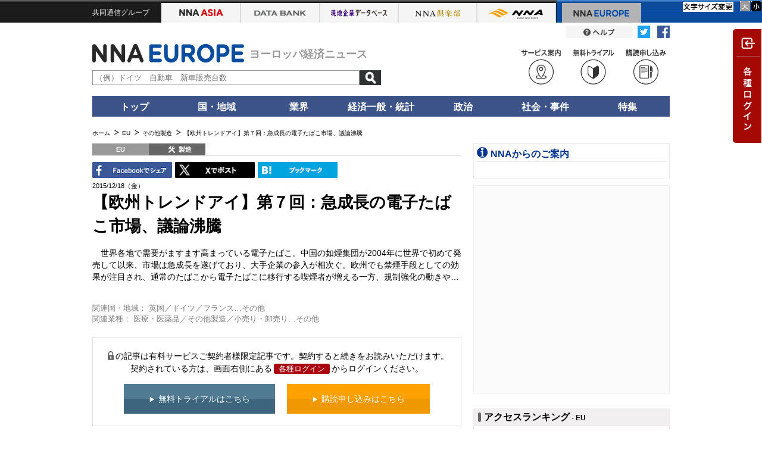

--- FILE ---
content_type: text/html; charset=utf-8
request_url: https://europe.nna.jp/news/show/73174
body_size: 15794
content:
<!DOCTYPE HTML>
<html lang="ja">
    <head>
    <meta charset="utf-8">
    <meta http-equiv="X-UA-Compatible" content="IE=edge">
    <title>【欧州トレンドアイ】第７回：急成長の電子たばこ市場、議論沸騰 - NNA EUROPE・EU・その他製造</title>
    <meta name="description" content="世界各地で需要がますます高まっている電子たばこ。中国の如煙集団が2004年に世界で初めて発売して以来、市場は急成長を遂げており、大手企業の参入が相次ぐ。欧州でも禁煙手段としての効果が注目され、通常のたばこ…">
    <meta name="viewport" content="target-densitydpi=device-dpi, width=1066">
    <link rel="shortcut icon" href="//www.nna.jp/favicon.ico" />
    <link rel="apple-touch-icon" href="//www.nna.jp/NNALOGO.png" />
    <meta name="robots" content="NOODP">
    <link rel="canonical" href="https://europe.nna.jp/news/show/73174">
    
      <meta property="og:title" content="【欧州トレンドアイ】第７回：急成長の電子たばこ市場、議論沸騰 EU・その他製造" />
<meta property="og:type" content="article" />
<meta property="og:site_name" content="NNA.ASIA" />
<meta property="og:url" content="https://www.nna.jp/news/show/73174" />
<meta property="fb:admins" content="60380" />
<meta name="twitter:card" content="summary" />
<meta name="twitter:site" content="@NNAASIA" />
<meta property="og:image" content="https://www.nna.jp/uploads/article_image/image_with_caption/1508228/20151218eur001B001.gif" />
<meta property="twitter:image" content="https://www.nna.jp/uploads/article_image/image_with_caption/1508228/main_thumb_20151218eur001B001.jpg" />
<meta property="og:description" content="世界各地で需要がますます高まっている電子たばこ。中国の如煙集団が2004年に世界で初めて発売して以来、市場は急成長を遂げており、大手企業の参入が相次ぐ。欧州でも禁煙手段としての効果が注目され、通常のたばこ…" />
    <!--[if lt IE 9]><script src="/common/js_gz/selectivizr.js"></script><![endif]-->
    <script src="/assets/application-noturbolink-4372f9dde459f2617f104ec5a42f44a9e1353f73bf17d23a92458cb80ec27e65.js"></script>
    <meta name="csrf-param" content="authenticity_token" />
<meta name="csrf-token" content="R9o2ThBC4m4a+W9OtPcm1ypgRSQ+RIGYxoQtc2veQhnFw4uvFy/L9T0r+39fPc/SzygFBLZS3T1WtDVSWv8WNw==" />
      <script async="async" src="https://securepubads.g.doubleclick.net/tag/js/gpt.js"></script>
      <script>
        window.googletag = window.googletag || {cmd: []};
      </script>
      

<script type='text/javascript'>
googletag.cmd.push(function() {
googletag.defineSlot('/27298605/NNA.EU_menu_PrimeDisplay1_300x250', [300, 250], 'div-gpt-ad-1422519531443-0').addService(googletag.pubads());
googletag.defineSlot('/27298605/NNA.EU_menu_PrimeDisplay2_300x250', [300, 250], 'div-gpt-ad-1422519531443-1').addService(googletag.pubads());
googletag.defineSlot('/27298605/NNA.EU_menu_3rd_Rectangle_300x250', [300, 250], 'div-gpt-ad-1527841357360-0').addService(googletag.pubads());
googletag.defineSlot('/27298605/NNAEU_infomation_text', [318, 18], 'div-gpt-ad-1529403190961-0').addService(googletag.pubads());
googletag.defineSlot('/27298605/NNA.EU_menu_TileBanner1_300x60', [300, 60], 'div-gpt-ad-1422519531443-4').addService(googletag.pubads());
googletag.defineSlot('/27298605/NNA.EU_menu_TileBanner2_300x60', [300, 60], 'div-gpt-ad-1422519531443-5').addService(googletag.pubads());
googletag.defineSlot('/27298605/NNA.EU_menu_TileBanner3_300x60', [300, 60], 'div-gpt-ad-1422519531443-6').addService(googletag.pubads());
googletag.defineSlot('/27298605/NNA.EU_menu_TileBanner4_300x60', [300, 60], 'div-gpt-ad-1422519531443-7').addService(googletag.pubads());
googletag.defineSlot('/27298605/NNA.EU_menu_TileBanner5_300x60', [300, 60], 'div-gpt-ad-1422519531443-8').addService(googletag.pubads());
googletag.defineSlot('/27298605/NNAEU_body_text1_570x22', [570, 22], 'div-gpt-ad-1467367041010-0').addService(googletag.pubads());
googletag.defineSlot('/27298605/NNAEU_body_text2_570x22', [570, 22], 'div-gpt-ad-1467367041010-1').addService(googletag.pubads());
googletag.defineSlot('/27298605/NNAEU_body_text3_570x22', [570, 22], 'div-gpt-ad-1467367041010-2').addService(googletag.pubads());
googletag.pubads().enableSingleRequest();
googletag.enableServices();
});
</script>


        <link rel="stylesheet" media="all" href="/common/css_gz/all.css?_=201711041200" />
    <script>
        function afterLoadCss(url) {
            $(function(){
                var l = document.createElement('link'); l.rel = 'stylesheet';
                l.href = url;
                var h = document.getElementsByTagName('head')[0];
                h.parentNode.insertBefore(l, h);
            });
        }
    </script>
      <script>afterLoadCss("/assets/application-5e5825b86c50909fd98c06c48321f300ba4de881b63718c45035b4b9d390f0f4.css");</script>
    <!-- Google Tag Manager --><script>(function(w,d,s,l,i){w[l]=w[l]||[];w[l].push({'gtm.start':new Date().getTime(),event:'gtm.js'});var f=d.getElementsByTagName(s)[0],j=d.createElement(s),dl=l!='dataLayer'?'&l='+l:'';j.async=true;j.src='https://www.googletagmanager.com/gtm.js?id='+i+dl;f.parentNode.insertBefore(j,f);})(window,document,'script','dataLayer','GTM-K9Z2TKT');</script><!-- End Google Tag Manager -->
    <script>
      cookieWidth = "";
      innerWidth = window.screen.width;
      if (cookieWidth != innerWidth) {
        document.cookie = 'innerWidth=' + innerWidth + ';domain=' + window.location.hostname + ';max-age=' + 60 * 60 * 24 * 365;
          if (innerWidth <= 960)  {
            var url = window.location.href;
            if (url.indexOf('?') > -1 ) {
              url += '&reload=1';
            } else {
              url += '?reload=1';
            }
            if ( !(location.search && location.search.match(/reload/)) ) {
              window.location.href = url;
            }
          }
      }
    </script>
</head>

    <body class=" europe-body" data-asia-flg="false">
        <script>
//<![CDATA[
window.gon={};gon.server_host="https://www.nna.jp/";gon.domain="europe.nna.jp";gon.search_api="nna_www";gon.search_host="";
//]]>
</script>
        <!-- headtab -->
        <link rel="stylesheet" media="all" href="/free/nomember/css/nomember.css" />
            <div id="nna-header">
                <div id="nna-header__inner" class="clearfix">
                    <ul class="clearfix" data-no-turbolink>
                        <li class="group">共同通信グループ</li>
                        <li class="asia "><a href="https://www.nna.jp/" class="imagereplace">NNA ASIA</a></li>
                        <li class="bank"><a href="https://databank.nna.jp/" class="imagereplace">NNA アジアビジネスデータバンク</a></li>
                        <li class="alcd"><a href="https://alcd.nna.jp/service/" class="imagereplace">NNA アジア現地企業データベース</a></li>
                        <li class="club "><a href="https://www.nna.jp/club_contents/" class="imagereplace">NNA 倶楽部</a></li>
                        <li class="nna "><a href="https://www.nna.jp/corp_contents/" class="imagereplace">NNA</a></li>
                        <li class="europe is--active"><a href="https://europe.nna.jp/" class="imagereplace">NNA EUROPE</a></li>
                    </ul>
                </div>
            </div>
            
            <link rel="stylesheet" media="all" href="/common/css/header.css" />
        <!-- headtab end -->
        <!-- header -->
        <div id="header" class="pt05">
	<div class="clearfix">
		<div class="header-sns-button">
			<img alt="Twitterリンク" src="/assets/articles/twitter_icon-fd808c2f158c16a8d6a6f750aead13ef841f944101256e49f8c008a123d41359.png">
			<img alt="FBリンク" src="/assets/articles/facebook_icon-96eb5cf0669be7c88abbbbb67799401972d6a1a097e552e5eedef24365fb4594.png">
		</div>
		<a href="/europe_contents/help/" class="">
			
				<a href="/europe_contents/help/" class=""><img src="/common/images/header_button_help.png" width="113" height="21" alt="" class="fade"></a>
			
		</a>
		
	</div>
	<div class="clearfix mt10 mb10">
		<div class="header-menu">
			
			<a href="/inquiry/index?type=2"><div class="menu-btn"><img src="/corp_contents/images/icon_read.svg" class="w70"></div></a>
			<a href="/inquiry/index?type=1"><div class="menu-btn"><img src="/corp_contents/images/icon_trial.svg" class="w70"></div></a>
			
			<a href="/europe_contents/corp/service" target="_blank">
				<div class="menu-btn"><img src="/corp_contents/images/icon_service.svg" class="w70"></div>
			</a>
			
			
		</div>
		<a href="/">
			<div class="identify">
				
					<a href="/">
						
							<div class="logo"><img src="/common/images/header_logo_europe.png" width="255" height="31" alt="" id="nna_free_europe"></div>
						
					</a>
				
				<span class="tagline" style="font-size:18px;">ヨーロッパ経済ニュース</span>
			</div>
		</a>
		<div class="simple-search">
			<form action="/news/search" method="get" id="sidesearchform">
				<input value="true" name="search" type="hidden">
				<input value="" name="keyword" id="search-text" placeholder="（例）ドイツ　自動車　新車販売台数" type="text">
				<input value="記事検索" class="search-button" src="/corp_contents/images/btn-search.png" type="image">
			</form>
		</div>
	</div>
</div>

<ul class="global-nav clearfix">
	<li class="main-tab" ontouchstart=""><a href="/">トップ</a>
		<div class="sub-tab tleft w150">
			<p class="icon--arrow-02"><a href="/news/each_country">ニュースヘッドライン</a></p>
		</div>
	</li>
	<li class="main-tab" ontouchstart="">国・地域
		<div class="sub-tab">
			<p class="icon--arrow-02"><a href="/news/list/all">すべて</a></p>
			<p class="icon--arrow-02"><a href="/news/list/uk">英国</a></p>
			<p class="icon--arrow-02"><a href="/news/list/germany">ドイツ</a></p>
			<p class="icon--arrow-02"><a href="/news/list/france">フランス</a></p>
			<p class="icon--arrow-02"><a href="/news/list/eu">ＥＵ</a></p>
			<p class="icon--arrow-02"><a href="/news/list/western-europe">その他西欧</a></p>
			<p class="icon--arrow-02"><a href="/news/list/central-eastern-europe">中東欧</a></p>
			<p class="icon--arrow-02"><a href="/news/list/russia">ロシア・ＣＩＳ</a></p>
		</div>
	</li>
	<li class="main-tab" ontouchstart="">業界
		<div class="sub-tab sub-tab-2cels">
			<p class="icon--arrow-02"><a href="/news/list/all">すべて</a></p>
			<div class="sub-tab-frame">
				<p class="icon--arrow-02"><a href="/news/list/all/automobile">自動車・二輪車</a></p>
				<p class="icon--arrow-02"><a href="/news/list/all/electronics">電機</a></p>
				<p class="icon--arrow-02"><a href="/news/list/all/grocery">食品・飲料</a></p>
				<p class="icon--arrow-02"><a href="/news/list/all/medical">医療・医薬品</a></p>
				<p class="icon--arrow-02"><a href="/news/list/all/chemistry">化学</a></p>
				<p class="icon--arrow-02"><a href="/news/list/all/apparel">繊維</a></p>
				<p class="icon--arrow-02"><a href="/news/list/all/steel">鉄鋼・金属</a></p>
				<p class="icon--arrow-02"><a href="/news/list/all/agriculture">農林・水産</a></p>
				<p class="icon--arrow-02"><a href="/news/list/all/manufacture">その他製造</a></p>
			</div>
			<div class="sub-tab-frame">
				<p class="icon--arrow-02"><a href="/news/list/all/finance">金融</a></p>
				<p class="icon--arrow-02"><a href="/news/list/all/construction">建設・不動産</a></p>
				<p class="icon--arrow-02"><a href="/news/list/all/transport">運輸</a></p>
				<p class="icon--arrow-02"><a href="/news/list/all/it">ＩＴ・通信</a></p>
				<p class="icon--arrow-02"><a href="/news/list/all/natural-resources">天然資源</a></p>
				<p class="icon--arrow-02"><a href="/news/list/all/energy">電力・ガス・水道</a></p>
				<p class="icon--arrow-02"><a href="/news/list/all/commerce">小売り・卸売り</a></p>
				<p class="icon--arrow-02"><a href="/news/list/all/service">サービス</a></p>
				<p class="icon--arrow-02"><a href="/news/list/all/sightseeing">観光</a></p>
				<p class="icon--arrow-02"><a href="/news/list/all/media">メディア・娯楽</a></p>
			</div>
		</div>
	</li>
	<li class="main-tab" ontouchstart="">経済一般・統計
		<div class="sub-tab sub-tab-2cels">
			<div class="sub-tab-frame">
				<p class="icon--arrow-02"><a href="/news/section/macro_economy">マクロ経済</a></p>
				<p class="icon--arrow-02"><a href="/news/section/statistics">統計</a></p>
				<p class="icon--arrow-02"><a href="/news/section/trade">貿易</a></p>
				<p class="icon--arrow-02"><a href="/news/section/national_finance">財政</a></p>
			<p class="icon--arrow-02"><a href="/news/section/regulation">政策・法律・規制</a></p>
			<p class="icon--arrow-02"><a href="/news/section/infrastructure">インフラ</a></p>
			</div>
			<div class="sub-tab-frame">
				<p class="icon--arrow-02"><a href="/news/section/environmental">環境</a></p>
				<p class="icon--arrow-02"><a href="/news/section/capital_investment">設備投資</a></p>
				<p class="icon--arrow-02"><a href="/news/section/venture_company">ベンチャー</a></p>
				<p class="icon--arrow-02"><a href="/news/section/account_settlement">決算</a></p>
				<p class="icon--arrow-02"><a href="/news/section/event">イベント</a></p>
				<p class="icon--arrow-02"><a href="/news/list/all/labor">雇用・労務</a></p>
			</div>
		</div>
	</li>
	<li class="main-tab" ontouchstart=""><a href="/news/list/all/politics">政治</a>
		<div class="sub-tab tleft">
			<p class="icon--arrow-02"><a href="/news/section/politics">政治</a></p>
			<p class="icon--arrow-02"><a href="/news/section/diplomacy">外交</a></p>
			<p class="icon--arrow-02"><a href="/news/section/election">選挙</a></p>
			<p class="icon--arrow-02"><a href="/news/section/military">軍事</a></p>
		</div>
	</li>
	<li class="main-tab" ontouchstart=""><a href="/news/list/all/society">社会・事件</a>
		<div class="sub-tab tleft">
			<p class="icon--arrow-02"><a href="/news/section/society">社会</a></p>
			<p class="icon--arrow-02"><a href="/news/section/affair">事件</a></p>
			<p class="icon--arrow-02"><a href="/news/section/disaster">災害</a></p>
			<p class="icon--arrow-02"><a href="/news/section/education">教育</a></p>
			<p class="icon--arrow-02"><a href="/news/section/culture">文化・宗教</a></p>
			<p class="icon--arrow-02"><a href="/news/section/sports">スポーツ</a></p>
		</div>
	</li>
	<li class="main-tab" ontouchstart=""><a href="/europe_contents/special">特集</a>
		<div class="sub-tab tleft">
			<p class="icon--arrow-02"><a href="/europe_contents/special#special_column">連載コラム</a></p>
			<p class="icon--arrow-02"><a href="/europe_contents/special#special_feature">特集</a></p>
			<p class="icon--arrow-02"><a href="/europe_contents/special#special_statics">統計</a></p>
			<p class="icon--arrow-02"><a href="/europe_contents/special#special_summary">まとめ</a></p>
		</div>
	</li>
	<!--
	<li class="main-tab" ontouchstart="">マーケット
		<div class="sub-tab tleft">
			<p class="icon--arrow-02"><a href="＊＊＊">クロスレート</a></p>
			<p class="icon--arrow-02"><a href="＊＊＊">為替</a></p>
			<p class="icon--arrow-02"><a href="＊＊＊">株式</a></p>
			<p class="icon--arrow-02"><a href="＊＊＊">商品市況</a></p>
		</div>
	</li>
	-->
</ul>

<div id="contents" class="clearfix">

        
        <!-- header end -->
        <!-- breadcrumbs -->
        
        <!-- breadcrumbs end -->
        <!-- yield -->
        <script src="/common/js_gz/jquery.fontsizechange.js"></script>
<script src="/common/js_gz/free.js"></script>
  


<div id="pankuzu" class="clearfix mb10">
    <ul>
        <li><a href="/"><span>ホーム</span></a></li>
        <li><a href="/news/list/eu"><span>EU</span></a></li>
            <li><a href="/news/list/eu/manufacture"><span>その他製造</span></a></li>
        <li class="active">【欧州トレンドアイ】第７回：急成長の電子たばこ市場、議論沸騰</li>
    </ul>
</div>
<script type="application/ld+json">{"@context":"https://schema.org","@type":"BreadcrumbList","itemListElement":[{"@type":"ListItem","position":1,"name":"ホーム","item":"https://europe.nna.jp"},{"@type":"ListItem","position":2,"name":"EU","item":"https://europe.nna.jpnews/list/eu"},{"@type":"ListItem","position":3,"name":"その他製造","item":"https://europe.nna.jpnews/list/eu/manufacture"},{"@type":"ListItem","position":4,"name":"【欧州トレンドアイ】第７回：急成長の電子たばこ市場、議論沸騰","item":"https://www.nna.jp/news/73174"}]}</script>


<script>
//<![CDATA[

$(function() {
  if (lightbox) {
    lightbox.options.fitImagesInViewport = false;
  }
});

//]]>
</script>
<!--   ///////// MAIN START ///////////  -->
<div id="main" class="relative">
    <div class="block--feature">
        <div class="article article--primary clearfix" itemscope itemtype="https://schema.org/NewsArticle" >
            <div class="article__labels clearfix">
    <span class="article__label label-country">EU</span>
    <span itemprop="articleSection" class="article__label label-category">
        <span class="label_manufacture">製造</span>
    </span>
    <ul id="fontSize" class="clearfix">
    <li><img class="changeBtn" src="/images/tokuhou/btnS.gif" alt="小"></li>
    <li><img class="changeBtn" src="/images/tokuhou/btnL.gif" alt="大"></li>
</ul>

</div>


            <div class="clearfix">
                <ul class="sns_btn">
  <li class="sns-tools">
    <a class="fb-share" href="http://www.facebook.com/share.php?u=https://europe.nna.jp/news/show/73174" onclick="window.open(encodeURI(decodeURI(this.href)), 'FBwindow', 'width=554, height=470, menubar=no, toolbar=no, scrollbars=yes'); return false;" rel="nofollow">
      <img alt="FBでシェア" src="/assets/articles/facebook-eb21e924369a8b9c6a87bd8d0270f846c92f8ce2853a4262981e217383af85af.gif" />
    </a>
  </li>
  <li class="sns-tools">
    <a href="http://twitter.com/share?url=https://europe.nna.jp/news/show/73174&lang=ja&text=%E3%80%90%E6%AC%A7%E5%B7%9E%E3%83%88%E3%83%AC%E3%83%B3%E3%83%89%E3%82%A2%E3%82%A4%E3%80%91%E7%AC%AC%EF%BC%97%E5%9B%9E%EF%BC%9A%E6%80%A5%E6%88%90%E9%95%B7%E3%81%AE%E9%9B%BB%E5%AD%90%E3%81%9F%E3%81%B0%E3%81%93%E5%B8%82%E5%A0%B4%E3%80%81%E8%AD%B0%E8%AB%96%E6%B2%B8%E9%A8%B0%20-%20NNA%20EUROPE%E3%83%BBEU%E3%83%BB%E3%81%9D%E3%81%AE%E4%BB%96%E8%A3%BD%E9%80%A0" onClick="window.open(encodeURI(decodeURI(this.href)), 'tweetwindow', 'width=650, height=470, personalbar=0, toolbar=0, scrollbars=1, sizable=1'); return false;" rel="nofollow">
      <img alt="Tweet" src="/common/images/X.gif" />
    </a>
  </li>
  <li class="sns-tools">
    <a href="http://b.hatena.ne.jp/entry/https://europe.nna.jp/news/show/73174" class="hatena-bookmark-button" data-hatena-bookmark-title="【欧州トレンドアイ】第７回：急成長の電子たばこ市場、議論沸騰 - NNA EUROPE・EU・その他製造" data-hatena-bookmark-layout="simple" data-hatena-bookmark-lang="ja" title="このエントリーをはてなブックマークに追加">
      <img alt="はてなブックマークに追加" src="/assets/articles/hatena-a396604704a4a5a2f0b9851367741ac4a8d2d1fd2c6b7c9049268a3f12667654.gif" />
    </a>
  </li>
</ul>
<script type="text/javascript" src="https://b.st-hatena.com/js/bookmark_button.js" charset="utf-8" async="async"></script>
<style type="text/css">
<!--
#main ul.sns_btn .sns-tools, #main ul.sns_btn .translate { height: 29px; text-align: left; width: 134px; margin: 0 5px 3px 0; }
#main ul.sns_btn .sns-tools { float: left;}
ul.sns_btn { float: left; width: 620px; max-width: 100%; }
#main ul.sns_btn a img { width: 100%; }
-->
</style>


                <ul class="option_btn">
                    <li>
                    </li>
                </ul>
            </div>

            <div id="changeArea" class="clearfix">
                <p class="date" itemprop="datePublished">2015/12/18（金）</p>
                <div class="article-header"  itemprop="mainEntityOfPage">
                    <h1 itemprop="headline">【欧州トレンドアイ】第７回：急成長の電子たばこ市場、議論沸騰</h1>
                </div>
                    <div class="lead" itemprop="articleBody" >
                        世界各地で需要がますます高まっている電子たばこ。中国の如煙集団が2004年に世界で初めて発売して以来、市場は急成長を遂げており、大手企業の参入が相次ぐ。欧州でも禁煙手段としての効果が注目され、通常のたばこから電子たばこに移行する喫煙者が増える一方、規制強化の動きや…
                    </div>
                
            </div><!--/changeArea/-->

            <br>

    <div class="relation_attributes" style="font-size: 90%;color:gray;">
      <span id="label-countriesInvolved">関連国・地域：</span>
        <span class="children">
            <span class="child">英国</span>／<span class="child">ドイツ</span>／<span class="child">フランス</span>／<span class="child">EU</span>／<span class="child">オーストリア</span>／<span class="child">スイス</span>／<span class="child">オランダ</span>／<span class="child">アジア</span>／<span class="child">米国</span>
        </span>
    </div>
    <div class="relation_attributes" style="font-size: 90%;color:gray;">
      <span id="label-categoriesInvolved">関連業種：</span>
        <span class="children">
            <span class="child">医療・医薬品</span>／<span class="child">その他製造</span>／<span class="child">小売り・卸売り</span>／<span class="child">マクロ・統計・その他経済</span>
        </span>
    </div>


    <br>
<div id="nomenber-block" class="mb20" style="display: none;">
      <p class="text mb15"><span class="icon--lock-01"></span>の記事は有料サービスご契約者様限定記事です。契約すると続きをお読みいただけます。<br>契約されている方は、画面右側にある<a href="#" class="nomember_btn" onclick="$('.js-drawer-nav').trigger('click');return false;">各種ログイン</a>からログインください。</p>
    <div class="trial-box">
        <p class="mb05 tcenter">
            <a href="/inquiry/index?type=1" target="_blank"><div class="btn-freeTrial"><span>無料トライアルはこちら</span></div></a>
            <a href="/inquiry/index?type=2" target="_blank"><div class="btn-Subscribe"><span>購読申し込みはこちら</span></div></a>
        </p>
    </div>
</div>
<script>
  document.getElementById("nomenber-block").style.display = 'block';
</script>
<style>

.btn-freeTrial,
.btn-Subscribe {
display: inline-block;
padding: 1em 3em;
color: #fff;
margin: 0px 8px;
}

.btn-freeTrial {
background: linear-gradient(to bottom,#517a93 49%,#3d657d 50%);
}
.btn-Subscribe {
background: linear-gradient(to bottom,#ffa100 49%,#f09802 50%);
}
.btn-freeTrial:hover {
background: linear-gradient(to bottom,#758f9f 49%,#5a788a 50%);
}
.btn-Subscribe:hover {
background: linear-gradient(to bottom,#ffbb48 49%,#f2af3d 50%);
}
.btn-freeTrial span,
.btn-Subscribe span {
vertical-align: middle;
}
.btn-freeTrial span::before,
.btn-Subscribe span::before {
content: '▶';
font-size: 0.8em;
margin-right: 5px;
vertical-align: middle;
}

#main .btn-freeTrial a:hover {
    color: #fff;
    text-decoration: none;
}
</style>
<hr style="border-color: #eee; margin-top: 20px;" />


            <meta itemprop="url" content="https://www.nna.jp/news/show/73174" />
            <meta itemprop="name" content="【欧州トレンドアイ】第７回：急成長の電子たばこ市場、議論沸騰" />
            <meta itemprop="description" content="世界各地で需要がますます高まっている電子たばこ。中国の如煙集団が2004年に世界で初めて発売して以来、市場は急成長を遂げており、大手企業の参入が相次ぐ。欧州でも禁煙手段としての効果が注目され、通常のたばこ…" />
            <meta itemprop="dateModified" content="2017/05/12" />
            <meta itemprop="author" content="NNA" />
            <span itemprop="publisher" itemscope itemtype="https://schema.org/Organization">
    <span itemprop="logo" itemscope itemtype="https://schema.org/ImageObject">
        <meta itemprop="url" content="https://www.nna.jp/corp_contents/images/header_logo_corporate.png" />
        <meta itemprop="width" content="158" />
        <meta itemprop="height" content="54" />
    </span>
    <link href="https://www.nna.jp/" itemprop="url" />
    <meta itemprop="name" content="NNA">
</span>

                <span itemprop="image" itemscope itemtype="https://schema.org/ImageObject">
                    <meta itemprop="url" content="https://europe.nna.jp/uploads/article_image/image_with_caption/1508228/20151218eur001B001.gif" />
                    <meta itemprop="width" content="357" />
                    <meta itemprop="height" content="214" />
                </span>
        </div>
    </div>
    
            <div class="section section--news">
            <div class="section-body mb30">
                <ul>
                            <li><span class="icon--arrow-01"><a href="/news/show/1160648">【EU】【欧州トレンドアイ】第12回：最新医療はスマホアプリ…［ＩＴ］<span class='date'>（2016/05/26）</span></a></span><span class="icon--lock-01"></span></li>
                            <li><span class="icon--arrow-01"><a href="/news/show/1161346">【EU】【欧州トレンドアイ】第11回：投資家の熱視線集めるフ…［食品］<span class='date'>（2016/04/28）</span></a></span><span class="icon--lock-01"></span></li>
                            <li><span class="icon--arrow-01"><a href="/news/show/1162077">【EU】【欧州トレンドアイ】第10回：現代人の心をつかむシェ…［経済］<span class='date'>（2016/03/31）</span></a></span><span class="icon--lock-01"></span></li>
                            <li><span class="icon--arrow-01"><a href="/news/show/1162919">【EU】【欧州トレンドアイ】第９回：３Ｄプリンター、応用は自…［製造］<span class='date'>（2016/02/25）</span></a></span><span class="icon--lock-01"></span></li>
                            <li><span class="icon--arrow-01"><a href="/news/show/1163658">【EU】【欧州トレンドアイ】第８回：欧州に「クラフトビール戦…［食品］<span class='date'>（2016/01/28）</span></a></span><span class="icon--lock-01"></span></li>
                            <li><span class="icon--arrow-01"><a href="/news/show/73174">【EU】【欧州トレンドアイ】第７回：急成長の電子たばこ市場、…［製造］<span class='date'>（2015/12/18）</span></a></span><span class="icon--lock-01"></span></li>
                </ul>
            </div>
        </div>

    <div class="aside aside--pr">
	<div class="aside-body">
		<ul>
			<li>
				
<!-- /27298605/NNAEU_body_text1_570x22 -->
<div id='div-gpt-ad-1467367041010-0' style='height:22px; width:570px;'>
<script type='text/javascript'>
googletag.cmd.push(function() { googletag.display('div-gpt-ad-1467367041010-0'); });
</script>
</div>
				
			</li>
			<li>
				
<!-- /27298605/NNAEU_body_text2_570x22 -->
<div id='div-gpt-ad-1467367041010-1' style='height:22px; width:570px;'>
<script type='text/javascript'>
googletag.cmd.push(function() { googletag.display('div-gpt-ad-1467367041010-1'); });
</script>
</div>
				
			</li>
			<li>
				
<!-- /27298605/NNAEU_body_text3_570x22 -->
<div id='div-gpt-ad-1467367041010-2' style='height:22px; width:570px;'>
<script type='text/javascript'>
googletag.cmd.push(function() { googletag.display('div-gpt-ad-1467367041010-2'); });
</script>
</div>
				
			</li>
		</ul>
	</div>
</div>


    <div class="section section--news">
            <div class="section-header mb10">
                <h2>その他記事</h2>
            </div>
            <div class="button button--toggle-article02 fade" rel="js-accordion" style="margin: 0 0 25px auto"><span class="imagereplace">すべての文頭を開く</span></div>
            <div class="articles">
                <div class="block--news-list-item">
    <div class="article clearfix js-accordion">
        <div class="article__labels clearfix">
            <span class="article__label label-country">EU</span>
            <span class="article__label label-category"><span class="label_politics">政治</span></span>
        </div>
        <div class="article__content">
            <div class="article__header">
                <h2><a href="/news/show/2873821">東欧８カ国、安全保障サミットを開催<span class="icon--lock-01"></span><span class="article__header__date">（12/17）</span></a></h2>
            </div>
            <div class="article__body js-accordion-content" style="display:none;">
                <div class="article__lead">
                    欧州連合（ＥＵ）に加盟する東欧８カ国は16日、フィンランドの首都ヘルシンキで首脳会議（サミット）を開催…
                </div>
                <div class="article__link-detail">
                    <p class="tright"><span class="icon--arrow-01"><a href="/news/show/2873821">続きを読む</a></span></p>
                </div>
            </div>
            <div class=" article__button--toggle js-accordion-button"></div>
        </div>
    </div>
</div>
<div class="block--news-list-item">
    <div class="article clearfix js-accordion">
        <div class="article__labels clearfix">
            <span class="article__label label-country">スペイン</span>
            <span class="article__label label-category"><span class="label_economy">経済</span></span>
        </div>
        <div class="article__content">
            <div class="article__header">
                <h2><a href="/news/show/2873822">欧州委、スペインの産業脱炭素化補助を承認<span class="icon--lock-01"></span><span class="article__header__date">（12/17）</span></a></h2>
            </div>
            <div class="article__body js-accordion-content" style="display:none;">
                <div class="article__lead">
                    欧州委員会は16日、スペイン政府が国内製造業の脱炭素化支援に向けて計画している総額４億800万ユーロの国家…
                </div>
                <div class="article__link-detail">
                    <p class="tright"><span class="icon--arrow-01"><a href="/news/show/2873822">続きを読む</a></span></p>
                </div>
            </div>
            <div class=" article__button--toggle js-accordion-button"></div>
        </div>
    </div>
</div>
<div class="block--news-list-item">
    <div class="article clearfix js-accordion">
        <div class="article__labels clearfix">
            <span class="article__label label-country">ポーランド</span>
            <span class="article__label label-category"><span class="label_commerce">商業</span></span>
        </div>
        <div class="article__content">
            <div class="article__header">
                <h2><a href="/news/show/2873816">シーイン、ポーランド南西部に物流ハブ開設<span class="icon--lock-01"></span><span class="article__header__date">（12/17）</span></a></h2>
            </div>
            <div class="article__body js-accordion-content" style="display:none;">
                <div class="article__lead">
                    中国発のオンライン衣料品販売シーイン（SHEIN）は、ポーランド南西部ウロツワフ（Wroclaw）に物流拠点を開…
                </div>
                <div class="article__link-detail">
                    <p class="tright"><span class="icon--arrow-01"><a href="/news/show/2873816">続きを読む</a></span></p>
                </div>
            </div>
            <div class=" article__button--toggle js-accordion-button"></div>
        </div>
    </div>
</div>
<div class="block--news-list-item">
    <div class="article clearfix js-accordion">
        <div class="article__labels clearfix">
            <span class="article__label label-country">EU</span>
            <span class="article__label label-category"><span class="label_politics">政治</span></span>
        </div>
        <div class="article__content">
            <div class="article__header">
                <h2><a href="/news/show/2873818">ウクライナで多国籍軍展開＝欧州諸国が合意<span class="icon--lock-01"></span><span class="article__header__date">（12/17）</span></a></h2>
            </div>
            <div class="article__body js-accordion-content" style="display:none;">
                <div class="article__lead">
                    英独仏など欧州10カ国と欧州連合（ＥＵ）の首脳は15日、ドイツの首都ベルリンでウクライナのゼレンスキー大…
                </div>
                <div class="article__link-detail">
                    <p class="tright"><span class="icon--arrow-01"><a href="/news/show/2873818">続きを読む</a></span></p>
                </div>
            </div>
            <div class=" article__button--toggle js-accordion-button"></div>
        </div>
    </div>
</div>
<div class="block--news-list-item">
    <div class="article clearfix js-accordion">
        <div class="article__labels clearfix">
            <span class="article__label label-country">オランダ</span>
            <span class="article__label label-category"><span class="label_economy">経済</span></span>
        </div>
        <div class="article__content">
            <div class="article__header">
                <h2><a href="/news/show/2873479">オランダ、ＥＵに先駆け少額輸入品に賦課か<span class="icon--lock-01"></span><span class="article__header__date">（12/17）</span></a></h2>
            </div>
            <div class="article__body js-accordion-content" style="display:none;">
                <div class="article__lead">
                    欧州連合（ＥＵ）の財務相理事会は、域外からの150ユーロ未満の少額輸入品に３ユーロの関税を課すことで合意…
                </div>
                <div class="article__link-detail">
                    <p class="tright"><span class="icon--arrow-01"><a href="/news/show/2873479">続きを読む</a></span></p>
                </div>
            </div>
            <div class=" article__button--toggle js-accordion-button"></div>
        </div>
    </div>
</div>
<div class="block--news-list-item">
    <div class="article clearfix js-accordion">
        <div class="article__labels clearfix">
            <span class="article__label label-country">EU</span>
            <span class="article__label label-category"><span class="label_economy">経済</span></span>
        </div>
        <div class="article__content">
            <div class="article__header">
                <h2><a href="/news/show/2873819">ＥＵ、マイクロプラスチック汚染規制が発効<span class="icon--lock-01"></span><span class="article__header__date">（12/17）</span></a></h2>
            </div>
            <div class="article__body js-accordion-content" style="display:none;">
                <div class="article__lead">
                    欧州連合（ＥＵ）で16日、マイクロプラスチックによる環境汚染の低減に向けた新たな規制が発効した。汚染源…
                </div>
                <div class="article__link-detail">
                    <p class="tright"><span class="icon--arrow-01"><a href="/news/show/2873819">続きを読む</a></span></p>
                </div>
            </div>
            <div class=" article__button--toggle js-accordion-button"></div>
        </div>
    </div>
</div>
<div class="block--news-list-item">
    <div class="article clearfix js-accordion">
        <div class="article__labels clearfix">
            <span class="article__label label-country">EU</span>
            <span class="article__label label-category"><span class="label_economy">経済</span></span>
        </div>
        <div class="article__content">
            <div class="article__header">
                <h2><a href="/news/show/2873251">ＥＵ、ベラルーシ制裁拡大＝領空侵犯受け<span class="icon--lock-01"></span><span class="article__header__date">（12/17）</span></a></h2>
            </div>
            <div class="article__body js-accordion-content" style="display:none;">
                <div class="article__lead">
                    欧州連合（ＥＵ）は15日、ベラルーシに対する制裁を拡大すると発表した。リトアニアでベラルーシからの気球…
                </div>
                <div class="article__link-detail">
                    <p class="tright"><span class="icon--arrow-01"><a href="/news/show/2873251">続きを読む</a></span></p>
                </div>
            </div>
            <div class=" article__button--toggle js-accordion-button"></div>
        </div>
    </div>
</div>
<div class="block--news-list-item">
    <div class="article clearfix js-accordion">
        <div class="article__labels clearfix">
            <span class="article__label label-country">EU</span>
            <span class="article__label label-category"><span class="label_agriculture">農水</span></span>
        </div>
        <div class="article__content">
            <div class="article__header">
                <h2><a href="/news/show/2873813">中国、ＥＵ産豚肉への追加関税を引き下げ<span class="icon--lock-01"></span><span class="article__header__date">（12/17）</span></a></h2>
            </div>
            <div class="article__body js-accordion-content" style="display:none;">
                <div class="article__lead">
                    中国商務省は16日、欧州連合（ＥＵ）産の一部の豚肉と関連製品に対する反ダンピング（不当廉売）関税を17日…
                </div>
                <div class="article__link-detail">
                    <p class="tright"><span class="icon--arrow-01"><a href="/news/show/2873813">続きを読む</a></span></p>
                </div>
            </div>
            <div class=" article__button--toggle js-accordion-button"></div>
        </div>
    </div>
</div>
<div class="block--news-list-item">
    <div class="article clearfix js-accordion">
        <div class="article__labels clearfix">
            <span class="article__label label-country">EU</span>
            <span class="article__label label-category"><span class="label_economy">経済</span></span>
        </div>
        <div class="article__content">
            <div class="article__header">
                <h2><a href="/news/show/2873803">ユーロ圏総合ＰＭＩ、12月は低下＝速報値<span class="icon--lock-01"></span><span class="article__header__date">（12/17）</span></a></h2>
            </div>
            <div class="article__body js-accordion-content" style="display:none;">
                    <div class="article__figure"><a href="/news/show/2873803"><img src="/uploads/article_image/image_with_caption/13721675/thumb_20251217_EU_406.jpg" width="95" height="64" alt=""></a></div>
                <div class="article__lead">
                    米国の金融情報サービス大手Ｓ＆Ｐグローバルは16日、12月のユーロ圏総合ＰＭＩ（購買担当者景気指数、速報…
                </div>
                <div class="article__link-detail">
                    <p class="tright"><span class="icon--arrow-01"><a href="/news/show/2873803">続きを読む</a></span></p>
                </div>
            </div>
            <div class=" article__button--toggle js-accordion-button"></div>
        </div>
    </div>
</div>
<div class="block--news-list-item">
    <div class="article clearfix js-accordion">
        <div class="article__labels clearfix">
            <span class="article__label label-country">EU</span>
            <span class="article__label label-category"><span class="label_economy">経済</span></span>
        </div>
        <div class="article__content">
            <div class="article__header">
                <h2><a href="/news/show/2873815">ユーロ圏貿易収支、10月は黒字拡大<span class="icon--lock-01"></span><span class="article__header__date">（12/17）</span></a></h2>
            </div>
            <div class="article__body js-accordion-content" style="display:none;">
                    <div class="article__figure"><a href="/news/show/2873815"><img src="/uploads/article_image/image_with_caption/13721815/thumb_20251217_EU_407.jpg" width="95" height="64" alt=""></a></div>
                <div class="article__lead">
                    欧州連合（ＥＵ）の統計局ユーロスタットは16日、10月のユーロ圏20カ国の貿易収支（速報値、季節要因調整前…
                </div>
                <div class="article__link-detail">
                    <p class="tright"><span class="icon--arrow-01"><a href="/news/show/2873815">続きを読む</a></span></p>
                </div>
            </div>
            <div class=" article__button--toggle js-accordion-button"></div>
        </div>
    </div>
</div>

            </div><!-- /.articles -->
            <div class="button button--toggle-article02 fade" rel="js-accordion" style="margin: 25px 0 25px auto"><span class="imagereplace">すべての文頭を開く</span></div>

        <div class="button--back">
            <a href="/news/list/eur/10"><img src="/common/images/button_back.gif" width="621" height="41" alt="" class="fade"></a>
        </div>
    </div>
    <div class="facebook-label">
    <span class="facebook-label-text">Facebookコメント</span>
    <label class="facebook-undisplay"><input type="checkbox" class="facebook-undisplay">非表示</label>
</div>
<div id="comments-block" class="mb40">
    <div class="fb-comments" data-href="https://europe.nna.jp/news/show/73174" data-width="620" data-numposts="5" data-colorscheme="light"></div>
        <div id="fb-root"></div>
        <script>(function(d, s, id) {
            var js, fjs = d.getElementsByTagName(s)[0];
                if (d.getElementById(id)) return;
                    js = d.createElement(s); js.id = id;
                js.src = "//connect.facebook.net/ja_JP/sdk.js#xfbml=1&version=v2.0";
                fjs.parentNode.insertBefore(js, fjs);
        }(document, 'script', 'facebook-jssdk'));</script>
    <p>※本コメント機能はFacebook Ireland Limitedによって提供されており、この機能によって生じた損害に対して株式会社ＮＮＡは一切の責任を負いません。</p>
</div>

</div>
  <div id="inquiry-belt-wrap" class="pc">
    <div class="inquiry-belt">
      <div class="inquiry-belt-text"><span class="icon--lock-02"></span>の記事は有料サービスご契約者様限定記事です。契約すると続きをお読みいただけます。契約されている方は、画面右側にある<a href="#" class="nomember_btn" onclick="$('.js-drawer-nav').trigger('click');return false;">各種ログイン</a>からログインください。</div>
        <a href="/inquiry/index?type=1" target="_blank"><div class="btn-freeTrial-belt">無料トライアルはこちら</div></a>
      <a href="/inquiry/index?type=2" target="_blank"><div class="btn-subscribe-belt">購読申し込みはこちら</div></a>
    </div>
  </div>


        <!-- yield end -->
        <!-- sidebar -->
        
	<!--   ///////// SIDE START ///////////  -->
	<div id="side">
		<div class="whats_new">
			<p class="sales-information">NNAからのご案内</p>
			<!--   ///////// AD TAG 27298605/NNAEU_infomation_text START ///////////  -->
			<div id='div-gpt-ad-1529403190961-0' style='height:18px; width:318px;'>
			<script>
			googletag.cmd.push(function() { googletag.display('div-gpt-ad-1529403190961-0'); });
			</script>
			</div>
			<!--   ///////// AD TAG 27298605/NNAEU_infomation_text END ///////////  -->
		</div>
	    
		
			<!-- default -->
		
		
			<!-- ///////// SEARCH Unimplemented ////////// -->
			<!-- <div class="search">
				<form action="/news/search" method="get" class="clearfix">
                    <input type="hidden" value="true" name="search">
					<input type="text" value="" name="keyword" id="search-text" placeholder=""> <input type="image" value="記事検索" class="search-button" src="/common/images/search_button.png">
				</form>
			</div> -->
			<!-- ////////// SEARCH Unimplemented ////////// -->
			<!-- <div class="guide">
				<ul>
					<li><span class="icon--arrow-01"><a href="/europe_contents/corp/service/">サービスのご案内はこちら</a></span></li>
					<li><span class="icon--arrow-01"><a href="/inquiry/">お問合わせ</a></span></li>
				</ul>
			</div> -->
			<div class="advertise">
				
					<!-- ////////// AD TAG NNA EUROPE PRIME DISPLAY 01 START ////////// -->
					<div id='div-gpt-ad-1422519531443-0' style='width:300px; height:250px;'>
					<script type='text/javascript'>
					googletag.cmd.push(function() { googletag.display('div-gpt-ad-1422519531443-0'); });
					</script>
					</div>
					<!-- ////////// AD TAG NNA EUROPE PRIME DISPLAY 01 END ////////// -->
				
				<!--<div class="about"><span class="icon--arrow-01"><a href="http://www.nna.jp/corp_contents/ad/">広告掲載について</a></span></div>-->

                <div class="bnr-list mt10">
                    <div class="bnr-list-item">
                        
                            <!--    ///////// AD TAG NNA EUROPE HOUSE 01 START ///////////  -->
                            <div id='div-gpt-ad-1422519531443-4' style='width:300px; height:60px;'>
                            <script type='text/javascript'>
                            googletag.cmd.push(function() { googletag.display('div-gpt-ad-1422519531443-4'); });
                            </script>
                            </div>
                            <!--    ///////// AD TAG NNA EUROPE HOUSE 01 END ///////////  -->
                        
                    </div>
				</div>
			</div>
			
				
			
			<div class="section section--ranking"><div class="section-header"><h2>アクセスランキング<span class='ranking-small'> - EU</span></h2></div><div class="section-body"><ol><li><div class="inner"><a href="/news/show/2873819">【EU】ＥＵ、マイクロプラスチック汚染規制が発効<span class="icon--lock-01"></span></a></div></li><li><div class="inner"><a href="/news/show/2872461">【EU】ＥＵ、35年のＩＣＥ車販売禁止計画を撤回か<span class="icon--lock-01"></span></a></div></li><li><div class="inner"><a href="/news/show/2873818">【EU】ウクライナで多国籍軍展開＝欧州諸国が合意<span class="icon--lock-01"></span></a></div></li><li><div class="inner"><a href="/news/show/2873813">【EU】中国、ＥＵ産豚肉への追加関税を引き下げ<span class="icon--lock-01"></span></a></div></li><li><div class="inner"><a href="/news/show/2872105">【EU】＜独自＞洋上風力、26年の展望は　自然エネ財団政策局長に聞く<span class="icon--lock-01"></span></a></div></li><li><div class="inner"><a href="/news/show/2873803">【EU】ユーロ圏総合ＰＭＩ、12月は低下＝速報値<span class="icon--lock-01"></span></a></div></li><li><div class="inner"><a href="/news/show/2873821">【EU】東欧８カ国、安全保障サミットを開催<span class="icon--lock-01"></span></a></div></li><li><div class="inner"><a href="/news/show/2873251">【EU】ＥＵ、ベラルーシ制裁拡大＝領空侵犯受け<span class="icon--lock-01"></span></a></div></li><li><div class="inner"><a href="/news/show/2873815">【EU】ユーロ圏貿易収支、10月は黒字拡大<span class="icon--lock-01"></span></a></div></li><li><div class="inner"><a href="/news/show/2873227">【EU】ＥＵ、露資産の無期限凍結で合意<span class="icon--lock-01"></span></a></div></li></ol></div></div>
		
		
		<div class="advertise">
			
				<div class="mb10">
					
						<!--   ///////// AD TAG NNA EUROPE PRIME DISPLAY 02 START ///////////  -->
						<div id='div-gpt-ad-1422519531443-1' style='width:300px; height:250px;'>
						<script type='text/javascript'>
						googletag.cmd.push(function() { googletag.display('div-gpt-ad-1422519531443-1'); });
						</script>
						</div>
						<!--   ///////// AD TAG NNA EUROPE PRIME DISPLAY 02 END ///////////  -->
					
					<!--<div class="about"><a href="http://www.nna.jp/corp_contents/ad/"><span class="icon--arrow-01">広告掲載について</span></a></div>-->
				</div>
			
			<div class="bnr-list">
				<!-- div class="bnr-list-item">
					
					<   ///////// AD TAG NNA EUROPE HOUSE 02 START ///////////  >
					<div id='div-gpt-ad-1422519531443-5' style='width:300px; height:60px;'>
					<script type='text/javascript'>
					googletag.cmd.push(function() { googletag.display('div-gpt-ad-1422519531443-5'); });
					</script>
					</div>
					<   ///////// AD TAG NNA EUROPE HOUSE 02 END ///////////  >
					
				</div>
				<div class="bnr-list-item">
					
					<   ///////// AD TAG NNA EUROPE HOUSE 03 START ///////////  >
					<div id='div-gpt-ad-1422519531443-6' style='width:300px; height:60px;'>
					<script type='text/javascript'>
					googletag.cmd.push(function() { googletag.display('div-gpt-ad-1422519531443-6'); });
					</script>
					</div>
					<   ///////// AD TAG NNA EUROPE HOUSE 03 END ///////////  >
					
				</div>
				<div class="bnr-list-item">
					
					<   ///////// AD TAG NNA EUROPE HOUSE 04 START ///////////  >
					<div id='div-gpt-ad-1422519531443-7' style='width:300px; height:60px;'>
					<script type='text/javascript'>
					googletag.cmd.push(function() { googletag.display('div-gpt-ad-1422519531443-7'); });
					</script>
					</div>
					<   ///////// AD TAG NNA EUROPE HOUSE 04 END ///////////  >
					
				</div>
				<div class="bnr-list-item">
					
					<   ///////// AD TAG NNA EUROPE HOUSE 05 START ///////////  >
					<div id='div-gpt-ad-1422519531443-8' style='width:300px; height:60px;'>
					<script type='text/javascript'>
					googletag.cmd.push(function() { googletag.display('div-gpt-ad-1422519531443-8'); });
					</script>
					</div>
					<   ///////// AD TAG NNA EUROPE HOUSE 05 END ///////////  >
					
				</div -->
			</div>
		</div>
		
			<div class="section section--tool">
				<div class="section-header">
					<h2>便利ツール（お役立ち情報）</h2>
				</div>
				<div class="section-body">
					<ul>
						<li><span class="icon--blank-01"><a href="https://www.oanda.com/currency-converter/" target="_blank">OANDA</a></span></li>
						<li><span class="icon--arrow-01"><a href="http://www.nna.jp/corp_contents/cal/">アジア・欧州、主要国の祝祭日がわかるカレンダー</a></span></li>
					</ul>
				</div>
			</div>
		
		<div class="advertise">
			
				<!-- /27298605/NNA.EU_menu_3rd_Rectangle_300x250 START -->
				<div id='div-gpt-ad-1527841357360-0' style='height:250px; width:300px;'>
				<script>
				googletag.cmd.push(function() { googletag.display('div-gpt-ad-1527841357360-0'); });
				</script>
				</div>
				<!-- /27298605/NNA.EU_menu_3rd_Rectangle_300x250 END -->
			
			<!--<div class="about"><span class="icon--arrow-01"><a href="http://www.nna.jp/corp_contents/ad/">広告掲載について</a></span></div>-->
		</div>
	</div>
	<!--   ///////// SIDE END ///////////  -->

	</div>

        <!-- sidebar end -->
        <!-- footer-->
        </div>
<!--   ///////// FOOTER START ///////////  -->
<div id="footer">
	<div id="footer-upper">
		<div id="footer-upper__inner">
			<div class="related-link">
				<ul class="clearfix">
					<li><a href="https://www.nna.jp/"><img src="/common/images/footer_related_link_01.png" width="185" height="50" alt=""></a></li>
					<li><a href="https://databank.nna.jp/"><img src="/common/images/footer_related_link_02.png" width="185" height="50" alt=""></a></li>
					<li><a href="https://alcd.nna.jp/service/"><img src="/common/images/footer_related_link_06.png" width="185" height="50" alt="" class="fade"></a></li>
					<li><a href="https://www.nna.jp/club_contents/"><img src="/common/images/footer_related_link_03.png" width="185" height="50" alt=""></a></li>
					<li><a href="https://www.nna.jp/corp_contents/"><img src="/common/images/footer_related_link_05.png" width="185" height="50" alt=""></a></li>
				</ul>
			</div>
			<div class="site-nav clearfix">
				<div class="site-nav__list">
					<div class="site-nav__list__inner">
						<ul>
							<li><a href="/europe_contents/special/">特集・連載</a></li>
							<!-- li><a href="/europe_contents/topics/">トピックス</a></li -->
						</ul>
					</div>
				</div>
				<div class="site-nav__list">
					<div class="site-nav__list__inner">
						<ul>
							<li><a href="/europe_contents/corp/">コーポレート</a></li>
							<li><a href="/europe_contents/corp/privacy/">プライバシーポリシー</a></li>
							<li><a href="/europe_contents/corp/copyright/">著作権について</a></li>
							<li><a href="/europe_contents/corp/">会社情報</a></li>
							<li><a href="/europe_contents/corp/employment/">採用情報</a></li>
							<li><a href="/europe_contents/corp/osirase/">お知らせ</a></li>
						</ul>
					</div>
				</div>
				<div class="site-nav__list">
					<div class="site-nav__list__inner">
						<ul>
							<li><a href="http://www.nna.jp/corp_contents/book/">出版物</a></li>
							<li class="nolink">
								<p class="mb06">便利ツール</p>
								<ul>
									<li><a href="http://www.nna.jp/corp_contents/cal/">NNA World Calender</a></li>
								</ul>
							</li>
							<li><a href="/europe_contents/corp/mailmagazine/">NNA EUROPEメールマガジン</a></li>
						</ul>
					</div>
				</div>
				<div class="site-nav__list">
					<div class="site-nav__list__inner">
						<ul>
							<!-- <li><a href="http://www.kyodonews.jp/company/group.html" target="_blank">共同通信グループ</a></li> -->
							<li><a href="/inquiry/">お問い合わせ</a></li>
							<li><a href="/europe_contents/corp/service/">サービス案内</a></li>
							
								<li><a href="/europe_contents/help/">ヘルプ</a></li>
							
						</ul>
					</div>
				</div>
			</div>
		</div>
		<div class="page-top"><a href="#nna-header" class="imagereplace">ページの先頭へ戻る</a></div>
	</div>
	<div id="footer-bottom">
		<div id="footer-bottom__inner">
			<div class="copyright">
				<p><img src="/common/images/footer_logo.png" width="195" height="40" alt="">Copyright (c) 1997- NNA All rights reserved.</p>
			</div>
		</div>
	</div>
</div>
<!--   ///////// FOOTER END ///////////  -->
<!-- PardotTag START -->
<script type="text/javascript">
piAId = '538422';
piCId = '17678';
piHostname = 'pi.pardot.com';

(function() {
 function async_load(){
  var s = document.createElement('script'); s.type = 'text/javascript';
  s.src = ('https:' == document.location.protocol ? 'https://pi' : 'http://cdn') + '.pardot.com/pd.js';
  var c = document.getElementsByTagName('script')[0]; c.parentNode.insertBefore(s, c);
 }
 if(window.attachEvent) { window.attachEvent('onload', async_load); }
 else { window.addEventListener('load', async_load, false); }
})();
</script>
<!-- PardotTag END -->


<script>
  (function(i,s,o,g,r,a,m){i['GoogleAnalyticsObject']=r;i[r]=i[r]||function(){
  (i[r].q=i[r].q||[]).push(arguments)},i[r].l=1*new Date();a=s.createElement(o),
  m=s.getElementsByTagName(o)[0];a.async=1;a.src=g;m.parentNode.insertBefore(a,m)
  })(window,document,'script','//www.google-analytics.com/analytics.js','ga');

  ga('create', 'UA-61326161-2', 'auto');
  ga('send', 'pageview');

</script>


        <!-- footer end-->
        <!-- loginbox-->
            <div id="login-box" class="js-drawer is--close">
                <div class="login-box__button--toggle js-drawer-nav"><span class="imagereplace">各種ログイン</span></div>
                <div class="login-box__content">
                    <form action="/auth/login" id="loginform" method="post">
                        <input type="hidden" name="format" id="format" value="json" />
                        <input type="hidden" name="format_type" id="format_type" value="json" />
                        <div class="mb15">
                            <div class="errorfield">
                            </div>
                            <div class="grid login-box__grid--type01 mb05">
                                <div class="grid__col login-box__grid__col--type01"><label class="inline-block pt08">ユーザー ID</label></div>
                                <div class="grid__col login-box__grid__col--type02"><input type="text" name="user_code" id="user_code" /></div>
                            </div>
                            <div class="grid login-box__grid--type01 mb05">
                                <div class="grid__col login-box__grid__col--type01"><label class="inline-block pt08">パスワード</label></div>
                                <div class="grid__col login-box__grid__col--type02"><input type="password" name="password" id="password" /></div>
                            </div>
                            <div class="persist"><label><input type="checkbox" name="is_login_status_keep" id="is_login_status_keep" value="1" /><span>次回から自動的にログインする</span></label></div>
                            <input type="hidden" name="request_url" id="request_url" value="/news/show/73174" />
                        </div>
                        <div class="login-box__login-site mb20">
                            <div class="box--type01 mb08 pt08 pl10 pb08 pr10">
                                <div><span class="fwb">NNA POWER</span></div>
                                <label class="mr20"><input type="radio" name="login_type" value="asia" ><span class="fwb">ASIA地域</span></label>
                                <label><input type="radio" name="login_type" value="europe" checked><span class="fwb">EUROPE地域</span></label> </div>
                            <div class="box--type01 mb05 pt08 pl10 pb08 pr10"><label><input type="radio" name="login_type" value="databank" ><span class="fwb">NNAアジアビジネスデータバンク</span></label></div>
                            <div class="mb10 pt05 pl10 pb10 pr10"><label><input type="radio" name="login_type" value="club" >NNA倶楽部会員ページ</label></div>
                        </div>
                        <div class="mb15"><a id="loginbutton"><img src="/common/images/button_login.png" width="310" height="45" alt=""></a></div>
                        <div class="remember-password fright">
                            <p><a href="/inquiry">ユーザー ID をお持ちでない方</a></p>
                            <p><a href="/lite/password_forget">パスワードを忘れた方</a></p>
                            <p><a href="/corp_contents/agreement/">有料サービス利用契約約款</a></p>
                            <p><a href="/club_contents/agreement/">NNA倶楽部会員規約</a></p>
                        </div>
                    </form>
                </div>
            </div>
        <!-- loginbox end-->
        <script>
(function(i,s,o,g,r,a,m){i['GoogleAnalyticsObject']=r;i[r]=i[r]||function(){(i[r].q=i[r].q||[]).push(arguments)},i[r].l=1*new Date();a=s.createElement(o),m=s.getElementsByTagName(o)[0];a.async=1;a.src=g;m.parentNode.insertBefore(a,m)})(window,document,'script','//www.google-analytics.com/analytics.js','ga');
ga('create', 'UA-85911226-1', 'auto', {'name': 'newTracker'});
ga('newTracker.send', 'pageview');
function sendGAEvent(eventCategory, eventAction, eventLabel, eventValue){
  ga('newTracker.send', 'event', {
    eventCategory: eventCategory,
    eventAction: eventAction,
    eventLabel: eventLabel,
    eventValue: eventValue,
    transport: 'beacon'
  });
}
</script>

<!-- Google Tag Manager (noscript) --><noscript><iframe src="https://www.googletagmanager.com/ns.html?id=GTM-K9Z2TKT"height="0" width="0" style="display:none;visibility:hidden"></iframe></noscript><!-- End Google Tag Manager (noscript) -->

    </body>
</html>


--- FILE ---
content_type: text/html; charset=utf-8
request_url: https://www.google.com/recaptcha/api2/aframe
body_size: 269
content:
<!DOCTYPE HTML><html><head><meta http-equiv="content-type" content="text/html; charset=UTF-8"></head><body><script nonce="XTjYbHJg4PNFWY8K0pDHmg">/** Anti-fraud and anti-abuse applications only. See google.com/recaptcha */ try{var clients={'sodar':'https://pagead2.googlesyndication.com/pagead/sodar?'};window.addEventListener("message",function(a){try{if(a.source===window.parent){var b=JSON.parse(a.data);var c=clients[b['id']];if(c){var d=document.createElement('img');d.src=c+b['params']+'&rc='+(localStorage.getItem("rc::a")?sessionStorage.getItem("rc::b"):"");window.document.body.appendChild(d);sessionStorage.setItem("rc::e",parseInt(sessionStorage.getItem("rc::e")||0)+1);localStorage.setItem("rc::h",'1765978338382');}}}catch(b){}});window.parent.postMessage("_grecaptcha_ready", "*");}catch(b){}</script></body></html>

--- FILE ---
content_type: text/css
request_url: https://europe.nna.jp/common/css_gz/all.css?_=201711041200
body_size: 16252
content:
html,body,div,span,object,iframe,h1,h2,h3,h4,h5,h6,p,blockquote,pre,abbr,address,cite,code,del,dfn,em,img,ins,kbd,q,samp,small,strong,sub,sup,var,b,i,dl,dt,dd,ol,ul,li,fieldset,form,label,legend,table,caption,tbody,tfoot,thead,tr,th,td,article,aside,canvas,details,figcaption,figure,footer,header,hgroup,menu,nav,section,summary,time,mark,audio,video{margin:0;padding:0;border:0;outline:0;font-size:100%;vertical-align:baseline;background:transparent}body{line-height:1}article,aside,details,figcaption,figure,footer,header,hgroup,menu,nav,section{display:block}nav ul{list-style:none}blockquote,q{quotes:none}blockquote:before,blockquote:after,q:before,q:after{content:'';content:none}a{margin:0;padding:0;font-size:100%;vertical-align:baseline;background:transparent}ins{background-color:#ff9;color:#000;text-decoration:none}mark{background-color:#ff9;color:#000;font-style:italic;font-weight:bold}del{text-decoration:line-through}abbr[title],dfn[title]{border-bottom:1px dotted;cursor:help}table{border-collapse:collapse;border-spacing:0}hr{display:block;height:1px;border:0;border-top:1px solid #cccccc;margin:1em 0;padding:0}input,select{vertical-align:middle}body{font-family:"ヒラギノ角ゴ Pro", "Hiragino Kaku Gothic Pro", "メイリオ", Meiryo, Osaka, "ＭＳ Ｐゴシック", "MS PGothic", sans-serif;font-size:13px;line-height:1.5;word-break:normal;overflow-wrap:break-word}h1,.h1{font-size:20px}h2,.h2{font-size:16px;word-break:break-all;overflow-wrap:break-word}h3,.h3{font-size:15px}h1,h2,h3,h4,h5,h6{font-weight:bold}ul li,ol li{list-style-type:none}img{vertical-align:bottom}a{color:inherit;text-decoration:none}#nna-header ul li.group{font-size:12px}#header-upper .update-time{font-size:12px}#header-upper .identify .tagline{font-size:12px}#header-upper .news{font-size:12px}#header-upper .news h2{font-size:15px}#header-upper .account{font-size:14px}#footer-upper .site-nav ul li a{font-size:12px}#footer-bottom .copyright{font-size:12px}#header-bottom .global-nav__pulldown--region ul li,#footer-upper .global-nav__pulldown--region ul li{font-size:13px}#header-bottom .global-nav__pulldown--type ul li,#footer-upper .global-nav__pulldown--type ul li{font-size:13px}#login-box{font-size:13px}#login-box div.persist span,#login-box p a{font-size:12px}#login-box .login-box__login-site,#login-box .login-box__login-site span,#login-box .login-box__login-site label{font-size:15px}#login-box .login-box__grid--type01 .login-box__grid__col--type01{font-size:15px}#login-box .remember-password{font-size:12px}#main .header--type-01{font-size:20px}#main .block--feature .article--primary h2{font-size:27px}#main .block--feature .article--primary h3{font-size:16px}#main .block--feature .article--primary--pick_up h3{font-size:16px}#main .block--feature .article--primary h3 .date{font-size:11px}#main .block--feature .article--primary .lead{font-size:16px}#main .block--feature .article--secondary h2 .date{font-size:11px}#main .article .article__header{font-size:16px}#main .article .article__header .article__header__date{font-size:11px}#main .section--news ul li .date,#main .section--feature ul li .date,#main .section--topics ul li .date,#main .section--column ul li .date{font-size:11px}#main .section--news ul li,#main .section--pickup ul li,#main .section--feature ul li,#main .section--topics ul li,#main .section--column ul li{font-size:15px}#changeArea p.date{font-size:70%}#changeArea p.note{font-size:78%;margin-top:205px}#changeArea .lead{font-size:90% !important}#changeArea .lead dt{font-size:120%}#main .block--news-list-item .article .article__header{font-size:16px}#main .block--news-list-item .article .article__header .article__header__date{font-size:11px}#main .block--news-list-item .article .lead{font-size:13px}#main .block--news-list-item .article .article__link-detail{font-size:13px}#main #changeArea .lead a{text-decoration:underline}#main #changeArea .text a{text-decoration:underline}.article{font-size:14px}.article__lead{font-size:13px}#main .article__label{font-size:11px}#main .pager ul li{font-size:14px}#main .pager ul li a{font-size:14px}.box-pulldown-inner{font-size:11px}.easy-select-box{font-size:12px}#main .block--about .section-body{font-size:14px}#main .block--feature-list-item .article .article__desc .article__header{font-size:14px}#main .block--feature-list-item .article .article__desc .date{font-size:12px}#main .block--feature-list-item .article .article__desc .update{font-size:12px}table.tokuhou--toukei-table{font-size:57%}.block--help .help--subnav li{font-size:13px}.block--help .section-header h3{font-size:15px}.block--help h4{font-size:15px}.block--mypage .mypage--subnav li{font-size:13px}.block--mypage .section--newsroom .section-header h3{font-size:16px}.block--mypage .section--config .section-header h3 span.small{font-size:12px}.block--mypage .pager ul li{font-size:14px}.block--mypage .pager ul li.pager--next,.block--mypage .pager ul li.pager--prev{font-size:10px}#side{font-size:12px}#side .nav ul li{font-size:14px}div#pankuzu,#bread-crumb{font-size:70%}#login-box{position:fixed;width:420px;height:450px;top:49px;right:0;z-index:999;text-align:start}#login-box div,#login-box span,#login-box p,#login-box a,#login-box label{line-height:1.2;vertical-align:baseline;box-sizing:content-box}#login-box p{margin:0;padding:0}#login-box.is--close{right:-390px}#login-box .login-box__button--toggle{position:absolute;top:0;width:48px;height:191px;cursor:pointer;background:url(/common/images/button_drawer_login.png);background-repeat:no-repeat;background-position:0 0;right:373px}#login-box.is--close .login-box__button--toggle{background-position:-48px 0}#login-box .login-box__content{position:absolute;top:0;left:48px;width:310px;padding:15px 30px;background:#313131;color:#ffffff;border-radius:0 0 5px 5px}#login-box .login-box__content input{color:#000000}#login-box .login-box__content input a:hover{color:#000000}#login-box p,#login-box a,#login-box label,#login-box span{color:#ffffff}#login-box .login-box__content a:hover{color:#ffffff;text-decoration:underline}#login-box .grid:before,#login-box .grid:after{content:" ";display:table}#login-box .grid:after{clear:both}#login-box .grid{*zoom:1}#login-box .grid .grid__col{float:left}#login-box .login-box__grid--type01 .login-box__grid__col--type01{width:33.3332%}#login-box .login-box__grid--type01 .login-box__grid__col--type02{width:66.6664%}#login-box input[type="text"],#login-box input[type="password"]{display:block;border:solid 1px #CCCCCC;padding:0;background-color:#fff;border:1px solid #999;box-sizing:border-box;line-height:1.17;min-height:19px;padding:6px 4px 6px 5px;width:100%;box-sizing:border-box;border-radius:0}#login-box .persist{margin-left:33.3332%}#login-box .remember-password p{line-height:1.7em}#login-box .remember-password a{padding:0 0 0 12px;background:url(/common/images/login_arrow.png) no-repeat center left;line-height:1.7em}#login-box .box--type01{background:#5a5a5a}#login-box .box--type01 div span{font-size:12px}#login-box input[type="radio"],#login-box input[type="checkbox"]{vertical-align:0px}#loginform .errorfield{color:#cc6666;margin-bottom:15px}#login-box .login-box__grid--type01 .login-box__grid__col--type01 label{font-size:15px}#nna-header{padding:5px 0 0 0;background:url(/common/images/bg_header.gif) no-repeat top center;color:#FFFFFF}#nna-header__alert{width:970px;background-color:pink;font-color:red;margin:auto}#nna-header__inner{width:970px;margin:auto}#nna-header ul li{float:left}#nna-header ul li.group{width:116px;line-height:33px}#nna-header ul li a{display:block;height:33px;background-image:url(/common/images/nna_global.png)}#nna-header ul li.asia a{width:134px;background-position:0 0}#nna-header ul li.asia a:hover{background-position:0 -33px}#nna-header ul li.asia.is--active a{background-position:0 -33px}#nna-header ul li.bank a{width:133px;background-position:-134px 0}#nna-header ul li.bank a:hover{background-position:-134px -33px}#nna-header ul li.bank.is--active a{background-position:-134px -33px}#nna-header ul li.alcd a{width:132px;background-position:-268px 0}#nna-header ul li.alcd a:hover{background-position:-268px -33px}#nna-header ul li.club a{width:132px;background-position:-401px 0}#nna-header ul li.club a:hover{background-position:-401px -33px}#nna-header ul li.club.is--active a{background-position:-401px -33px}#nna-header ul li.nna a{width:132px;background-position:-534px 0}#nna-header ul li.nna a:hover{background-position:-534px -33px}#nna-header ul li.nna{margin:0 10px 0 0}#nna-header ul li.europe a{width:133px;background-position:-667px 0}#nna-header ul li.europe a:hover{background-position:-667px -33px}#nna-header ul li.europe.is--active a{background-position:-667px -33px}#header{width:970px;margin:auto}#header-clubtop{margin:auto;border-bottom:1px solid #999999}#header a:hover .fade{opacity:0.6}#header-upper{padding:10px 0 0 0}.header-upper-clubtop{width:970px;margin:0 auto}#header-upper .update-time{float:left;width:30%;color:#333333}#header-upper .help{float:right;line-height:21px}#header-upper .help a:hover img{opacity:0.6}#header-upper .identify{float:left}#header-upper .identify .logo{margin:10px 0 8px 0}#header-upper .identify a:hover img{opacity:0.6}#header-upper .identify .tagline{margin:0 0 20px 0;font-weight:bold;line-height:1.0;letter-spacing:5px}#header-upper .news{float:right;width:443px;margin:0 0 0 20px;padding:0 0 0 10px;border-left:solid 2px #666666}#header-upper .news h2{margin:0 0 5px 0;line-height:1;color:#333333}#header-upper .news ul li{width:435px}#header-upper .news ul li a:hover{color:#a8030e;text-decoration:underline}#header-upper .clubnews{float:right;width:443px;margin:0 0 25px 0;padding:0 0 0 10px;border-left:solid 2px #666666}#header-upper .clubnews h2{margin:0 0 5px 0;line-height:1;font-size:15px;color:#333333}#header-upper .clubnews ul li{width:435px;overflow:hidden;text-overflow:ellipsis;white-space:nowrap}#header-upper .clubnews ul li a:hover{color:#a8030e;text-decoration:underline}#header-upper .logout{float:right;margin:0 20px 0 0;line-height:21px}#header-upper .account{float:right;margin:0 20px 0 0;line-height:21px}.whats_new{margin-bottom:10px;border:solid 1px #ececec;padding:5px}.sales-information{padding-left:23px;font-size:16px;color:#00328d;font-weight:bold;border-bottom:solid 1px #ececec;margin-bottom:5px;background-image:url(/common/images/label_information.png);background-size:18px;background-repeat:no-repeat}#footer a:hover .fade{opacity:0.6}#footer-upper{background:#828282;position:relative}#footer-upper__inner{width:970px;margin:auto;padding:25px 0}#footer-upper .related-link{margin:0 0 50px 0}#footer-upper .related-link ul li{float:left;margin:0 11px 0 0}#footer-upper .related-link ul li:last-child{margin:0}#footer-upper .site-nav .site-nav__list{width:25%;float:left}#footer-upper .site-nav .site-nav__list .site-nav__list__inner{border-right:solid 1px #6d6d6d;padding:0 0 0 50px;min-height:125px}#footer-upper .site-nav .site-nav__list:last-child .site-nav__list__inner{border-right:none}#footer-upper .site-nav ul li{margin:0 0 6px}#footer-upper .site-nav ul li a{color:#FFFFFF;padding:0 0 0 12px;text-decoration:none;background:url(/common/images/footer_site_nav_arrow.png) no-repeat center left}#footer-upper .site-nav ul li.nolink{font-size:12px !important;color:#FFFFFF;padding:0 0 0 12px;text-decoration:none;background:url(/common/images/footer_site_nav_arrow.png) no-repeat 0px 4px}#footer-upper .site-nav ul li a:hover{text-decoration:underline}#footer-upper .site-nav ul li ul li a{background:url(/common/images/footer_site_nav_dot.gif) no-repeat center left;padding:0 0 0 8px}#footer-bottom{background:#333333;color:#FFFFFF}#footer-bottom__inner{width:970px;margin:auto;padding:6px 0}#footer-bottom .copyright{text-align:center;line-height:40px;font-family:Arial, Helvetica, sans-serif}#header-bottom .global-nav{padding-bottom:11px}#header-bottom .global-nav ul li,#footer-upper .global-nav ul li{float:left;display:block;margin:auto}#header-bottom .global-nav ul li a{width:309px}#footer-upper .global-nav ul li a{width:484px}#header-bottom .global-nav .global-nav-tab{float:left}#header-bottom .global-nav .sidesearch{width:330px;float:right;background:#f1efef;margin-left:auto;margin-bottom:10px;padding:10px 0 10px 10px}#header-bottom .global-nav .sidesearch #search-text{display:block;float:left;padding:0;background-color:#fff;border:1px solid #999;border-right:none;box-sizing:border-box;float:left;line-height:1.29;min-height:19px;height:31px;padding:4px;width:240px;border-radius:0}#header-bottom .global-nav .sidesearch .search-button{display:block;float:left;background:#333333;color:#FFFFFF;border:none;width:69px;height:31px;padding:0;border-radius:0}#header-bottom .global-nav ul li a,#footer-upper .global-nav ul li a{display:block;height:62px;background-position:0 0;background-repeat:no-repeat;background-image:url(/common/images/header_global_02.png)}#footer-upper .global-nav ul li a{background-image:url(/common/images/footer_global.png)}#header-bottom .global-nav ul li.region,#footer-upper .global-nav ul li.region{margin:0 2px 0 0}#header-bottom .global-nav ul li.region a,#footer-upper .global-nav ul li.region a{background-position:0 0}#header-bottom .global-nav ul li.region a:hover,#footer-upper .global-nav ul li.region a:hover{background-position:0 -124px}#header-bottom .global-nav ul li.region a.is--open,#footer-upper .global-nav ul li.region a.is--open{background-position:0 -62px}#header-bottom .global-nav ul li.type a{background-position:-310px 0}#footer-upper .global-nav ul li.type a{background-position:-486px 0}#header-bottom .global-nav ul li.type a:hover{background-position:-310px -124px}#footer-upper .global-nav ul li.type a:hover{background-position:-486px -124px}#header-bottom .global-nav ul li.type a.is--open{background-position:-310px -62px}#footer-upper .global-nav ul li.type a.is--open{background-position:-486px -62px}#header-bottom .global-nav__pulldown,#footer-upper .global-nav__pulldown{background:#434343;border-radius:4px;padding:20px 17px;margin:0 0 10px 0}#header-bottom .global-nav__pulldown ul,#footer-upper .global-nav__pulldown ul{margin:0 0 10px 0}#header-bottom .global-nav__pulldown--region ul li,#footer-upper .global-nav__pulldown--region ul li{width:125px;margin:0 10px 10px 0;text-align:center}#header-bottom .global-nav__pulldown--region.global-nav__asia ul li,#footer-upper .global-nav__pulldown--region.global-nav__asia ul li{width:107px}#header-bottom .global-nav__pulldown--region ul li:nth-child(8),#footer-upper .global-nav__pulldown--region ul li:nth-child(8){margin-right:0}#header-bottom .global-nav__pulldown--type ul li,#footer-upper .global-nav__pulldown--type ul li{width:76px;margin:0 10px 10px 0;text-align:center}#header-bottom .global-nav__pulldown--type ul li:nth-child(11),#footer-upper .global-nav__pulldown--type ul li:nth-child(11){margin:0}#header-bottom .global-nav__pulldown ul li:last-child,#footer-upper .global-nav__pulldown ul li:last-child{margin:0}#header-bottom .global-nav__pulldown ul li label,#footer-upper .global-nav__pulldown ul li label{position:relative;display:block}#header-bottom .global-nav__pulldown--region.global-nav__asia ul li label span,#footer-upper .global-nav__pulldown--region.global-nav__asia ul li label span{width:107px}#header-bottom .global-nav__pulldown ul li label span,#footer-upper .global-nav__pulldown ul li label span{display:block;width:121px;height:46px;display:table-cell;vertical-align:middle;cursor:pointer;border-radius:2px;background:#fafafa}#header-bottom .global-nav__pulldown ul li label span.is--checked,#footer-upper .global-nav__pulldown ul li label span.is--checked{background:#a8030e;color:#FFFFFF}#header-bottom .global-nav__pulldown ul li label span.is--checked.hover,#footer-upper .global-nav__pulldown ul li label span.is--checked.hover{color:#FFFFFF}#header-bottom .global-nav__pulldown ul li label span.hover,#footer-upper .global-nav__pulldown ul li label span.hover{color:#a8030e}#header-bottom .global-nav__pulldown ul li input,#footer-upper .global-nav__pulldown ul li input{opacity:0.0;filter:alpha(opacity=0);-ms-filter:'alpha(opacity=0)';position:absolute;outline:none}#header-bottom .global-nav__pulldown .buttons,#footer-upper .global-nav__pulldown .buttons{width:680px;margin:auto}#header-bottom .global-nav__pulldown .button--filter-by-type,#footer-upper .global-nav__pulldown .button--filter-by-type{float:left;background:url(/common/images/button_filter_type.png) no-repeat 0 0;margin:0 14px}#header-bottom .global-nav__pulldown .button--filter-by-type a,#footer-upper .global-nav__pulldown .button--filter-by-type a{display:block;width:312px;height:37px}#header-bottom .global-nav__pulldown .button--filter-by-region,#footer-upper .global-nav__pulldown .button--filter-by-region{float:left;background:url(/common/images/button_filter_region.png) no-repeat 0 0;margin:0 14px}#header-bottom .global-nav__pulldown .button--filter-by-region a,#footer-upper .global-nav__pulldown .button--filter-by-region a{display:block;width:312px;height:37px}#header-bottom .global-nav__pulldown .button--submit,#footer-upper .global-nav__pulldown .button--submit{float:left;background:url(/common/images/button_submit.png) no-repeat 0 0;margin:0 14px}#header-bottom .global-nav__pulldown .button--submit a,#footer-upper .global-nav__pulldown .button--submit a{display:block;width:312px;height:37px}.page-top{position:absolute;bottom:20px;right:20px;z-index:9999}.page-top a{display:block;width:48px;height:47px;background:url(/common/images/footer-page-top.png) no-repeat 0 0}#header-lite{background-color:#3366cc;margin:auto}#header-lite #header-upper .identify .logo{margin:0}#header-lite #header-upper{width:970px;margin:auto}.section-lite #hdbox05{border-bottom:1px solid #cccccc;margin:10px 0 0;padding-bottom:3px}#header-lite #header-upper .identify .tagline-lite{line-height:1;color:#ffffff;font-size:12px}#header-lite #header-upper .identify .tagline-lite p{color:#ffffff;font-family:"ヒラギノ角ゴ Pro W3","Hiragino Kaku Gothic Pro","メイリオ",Meiryo,"ＭＳ Ｐゴシック","Osaka",sans-serif;margin-top:-10px}#header-lite .clublink-lite{float:right;color:#ffffff;padding-right:20px;display:inline-block}.section-lite #hdbox05 ul li span.icon--arrow-02,.section-lite .specialbox-lite .icon--arrow-02{background:url("/common/images/arrow02.gif") no-repeat scroll 0 0.3em transparent;display:inline-block;padding:0 0 0 12px}#header-lite #header-upper .clublink-lite .icon--arrow-02{background:url("/lite_contents/images/arrow02.gif") no-repeat scroll 0 0.3em transparent;display:inline-block;padding:0 0 0 12px}.section-lite{margin:0 auto 10px auto;width:960px}.section-lite #hdbox05 ul li{float:right;margin-left:15px}.specialbox-lite-tab{background:url("/lite_contents/images/tabmenu_line001.gif") repeat-x scroll left bottom #fff;margin:0 5px 10px 0;padding:1px;display:block;margin:0 5px;padding:1px}.specialbox-lite{margin:5px;padding:1px;display:block;margin:0 5px;padding:1px;font-size:14px}ul.tabmenubox-lite li{float:left;margin-right:3px;text-align:center}ul.tabmenubox-lite li.on a{background:url("/lite_contents/images/tabmenu_bg003E.gif") no-repeat scroll 0 0 #fff;border-bottom:1px solid #ffffff;color:#333333;display:block;font-weight:normal;padding:5px 0;width:160px;text-decoration:none;text-align:center}ul.tabmenubox-lite li.none a,ul.tabmenubox-lite li.none a:link,ul.tabmenubox-lite li.none a:visited{background:url("/lite_contents/images/tabmenu_bg003C.gif") no-repeat scroll 0 0 #fff;border-bottom:1px solid #aaaaaa;color:#ffffff;display:block;font-weight:normal;padding:5px 0;width:160px;text-align:center}#footer-lite{width:100%}#footer-lite .copyright{background-color:#ffffff;padding:15px 0;text-align:center;font-family:Arial,Helvetica,sans-serif;line-height:40px}#footer-lite .copyright img{padding:4px;vertical-align:middle}#footer-lite .copyright address{display:inline;font-size:10px}#footer-lite2{background-color:#3366cc;margin-top:0;min-height:55px;width:100%}#footer-lite2 #ftbox{padding:20px 0 0}#footer-lite2 #ftbox ul.ftmenu-r{margin:0 auto;padding-left:0;padding-right:5px;white-space:nowrap;width:850px}#footer-lite2 #ftbox ul li{float:right}#footer-lite2 #ftbox ul li a,#footer-lite2 #ftbox ul li a:link,#footer-lite2 #ftbox ul li a:visited{color:#ffffff}#nomenber-block{border:1px solid #e3e3e3;padding:20px}#nomenber-block .text{font-size:100%;text-align:center}#nomenber-block .trial-box .notice{color:#a8030e;font-size:92%}#nomenber-block .trial-box .icon--arrow-01 a:link,#nomenber-block .trial-box .icon--arrow-01 a:visited,.register-box .icon--arrow-01 a:link,.register-box .icon--arrow-01 a:visited{color:#003281;text-decoration:underline}#contents{width:970px;margin:0 auto 40px;min-height:260px}div#pankuzu,#bread-crumb{margin-bottom:8px;padding-top:0px !important}div#pankuzu ul li{background-position:100% 0.05em !important}#main{float:left;width:620px;margin:auto}#main a:hover{color:#a8030e;text-decoration:underline}#topimage{margin-top:20px;text-align:center;margin-bottom:30px}#main .grid:before,#main .grid:after{content:" ";display:table}#main .grid:after{clear:both}#main .grid{*zoom:1}#main .grid--type01{width:642px;margin:0 -12px}#main .grid--type01 .grid__col{float:left;width:214px}#main .grid--type02 .grid__col{float:left;width:50%}#main .grid--type02 .grid__col--pick_up{float:left;width:50%}#main .icon--arrow-01{padding:0 0 0 12px;background:url(/common/images/arrow.png) no-repeat 0 center}#main .icon--lock-01{display:inline-block;width:18px;height:18px;background:url(/common/images/icon_lock.png) no-repeat 0 0;vertical-align:-2px}#main .icon--rss-01{display:inline-block;width:20px;height:20px;background:url(/common/images/icon_rss.png) no-repeat 0 0}#main .header--type-01{background:#f1efef url(/common/images/bg_header_01.png) no-repeat 8px center;padding:10px 25px;border-radius:3px}#main .box--type-01{border:solid 1px #e3e3e3}#main a:hover .fade{opacity:0.6}#main .button:hover.fade{opacity:0.6}#side{float:right;width:330px;margin:auto}#side .section-sns--header{padding:13px;background-color:#f1efef}#side .section-sns--body{padding:9px;border:1px solid #f1efef}#side .search{background:#f1efef;margin:0 0 10px 0;padding:10px 0 10px 10px}#side .search #search-text{display:block;float:left;padding:0;background-color:#fff;border:1px solid #999;border-right:none;box-sizing:border-box;float:left;line-height:1.29;min-height:19px;height:31px;padding:4px;width:240px;border-radius:0}#side .search .search-button{display:block;float:left;background:#333333;color:#FFFFFF;border:none;width:69px;height:31px;padding:0;border-radius:0}#side .service{margin:0 0 10px 0;padding:9px 9px;border:solid 1px #cccccc}#side .service ul li{margin:0 0 10px 0}#side .service ul li:last-child{margin:0}#side .service02{margin:0 0 10px 0;padding:9px 9px;border:solid 1px #cccccc}#side .service02 ul li{margin:0 0 10px 0}#side .service02 ul li:last-child{margin:0}#side .guide{margin:0 0 10px 0;text-align:right}#side .guide ul li{margin:0 0 10px 0}.advertise{padding:14px;margin:0 0 25px 0;border:solid 1px #ececec;background:#fbfbfb}#side .advertise .about{margin:5px 0 5px 0;text-align:right}#side .advertise .bnr-list-item{margin:0 0 10px 0}#side .advertise .bnr-list-item:last-child{margin:0}#side .section--seminoar,#side .section--ranking,#side .section--publication,#side .section--tool{margin:0 0 30px 0}#side .section--pr{margin:0 0 30px 0}#side .section--seminoar .section-header,#side .section--ranking .section-header,#side .section--publication .section-header,#side .section--tool .section-header{background:#f1efef url(/common/images/bg_header.png) no-repeat 8px center;padding:3px 0 3px 18px}#side .section--seminoar ul li{padding:12px 5px;border-bottom:solid 1px #e3e3e3}#side .section--pr{background:#fbfbfb;border:solid 1px #ececec}#side .section--pr .section-header{background:transparent;padding:11px}#side .section--pr .section-body{padding:0 11px 11px}#side .section--pr ul li{background:#fff;border:solid 1px #e3e3e3;padding:5px;margin:0 0 5px 0}#side .section--pr ul li .thumb{float:left;width:56px;margin:0 5px 0 0}#side .section--pr ul li .desc{margin:0 0 0 61px}#side .section--pr ul li .desc .icon--type01{padding:0 0 0 12px;background:url(/common/images/arrow.png) no-repeat 0 0.4em}#side .section--publication .section-header .button--list,#side .section-header .button--list{float:right;margin:0 5px}#side .section--publication .section-header .button--list img,#side .section-header .button--list img{vertical-align:middle}#side .section--publication .section-body{border-right:solid 1px #e3e3e3;border-left:solid 1px #e3e3e3;border-bottom:solid 1px #e3e3e3}#side .section--publication ul li{padding:5px;border-bottom:solid 1px #e3e3e3}#side .section--publication ul li .thumb{float:left;width:56px;margin:0 5px 0 0}#side .section--publication ul li .thumb img{border:solid 1px #cccccc}#side .section--publication ul li .desc{margin:0 0 0 61px}#side .section--ranking .section-body{border-right:solid 1px #e3e3e3;border-left:solid 1px #e3e3e3;border-bottom:solid 1px #e3e3e3}#side .section--ranking ol{padding:5px 10px 0 10px;counter-reset:number}#side .section--ranking ol li:before{counter-increment:number;content:counter(number);background:#848282;border-radius:3px;color:#FFFFFF;width:18px;display:inline-block;text-align:center;float:left}#side .section--ranking ol li{padding:8px 12px;border-bottom:solid 1px #e3e3e3}#side .section--ranking ol li:nth-child(10n){border-bottom:none}#side .section--ranking ol li .inner{padding:0 0 0 30px}#side .nna-twitter-widget{margin:0 0 30px}#side .section--tool ul li{padding:12px 8px;border-bottom:solid 1px #e3e3e3}#side .section--tool .sns-link-wrap{border-bottom:solid 1px #e3e3e3;border-right:solid 1px #e3e3e3;border-left:solid 1px #e3e3e3}#side .section--tool .sns-link-wrap img{margin:5px}#side .section--plan .section-header{background:#f1efef url(/common/images/bg_header.png) no-repeat 8px center;padding:3px 0 3px 18px}#side .section--plan .section-header .button--list{float:right;margin:0 5px}#side .section--plan .section-header .button--list img{vertical-align:middle}#side .section--plan .section-body{padding:10px 10px;border-right:solid 1px #e3e3e3;border-left:solid 1px #e3e3e3;border-bottom:solid 1px #e3e3e3}#side .section--plan dl dd{padding:0 0 0 12px}#side .nav{margin:0 0 10px;padding:9px 9px;border:solid 1px #cccccc}#side .nav ul{width:301px;margin:0 auto}#side .nav ul li{margin-bottom:5px}#side .nav ul li ul{width:303px}#side .nav ul li ul.is--close{display:none}#side .nav ul li ul li{margin:0;border-bottom:solid 1px #e3e3e3;border-right:solid 1px #e3e3e3;border-left:solid 1px #e3e3e3}#side .nav ul li ul li a{display:block;padding:5px 10px 5px 25px;text-decoration:underline}#side .nav ul li ul li a:hover{background:#eeeeee}#side a:hover{color:#a8030e;text-decoration:underline}#side .icon--arrow-01{display:inline-block;padding:0 0 0 12px;background:url(/common/images/arrow.png) no-repeat 0 0.3em}#side .icon--lock-01{display:inline-block;width:18px;height:18px;background:url(/common/images/icon_lock.png) no-repeat 0 0;vertical-align:-2px}#side .icon--rss-01{display:inline-block;width:20px;height:20px;background:url(/common/images/icon_rss.png) no-repeat 0 0}#side .icon--blank-01{display:inline-block;padding:0 0 0 12px;background:url(/common/images/icon_blank.png) no-repeat 0 0.3em}#side a:hover .fade{opacity:0.6}@media screen and (max-width: 1066px){.popup{width:1066px}#header,#contents,#footer-upper,#footer-bottom,#footer-inner{min-width:970px;padding-left:20px;padding-right:48px}#nna-header{min-width:970px;padding-left:34px;padding-right:34px}}.highlight{background-color:yellow}.fukidashi{background-image:url("/asia_contents/images/fukidashi.png");background-repeat:no-repeat;background-size:185px 56px;float:left;font-size:15px;font-weight:bold;height:40px;line-height:1.2em;margin-left:36px;margin-top:2px;padding-left:35px;padding-right:35px;padding-top:15px;text-align:center;transform:rotate(5deg)}.fukidashi span{color:red;font-weight:bolder}.header-sns-button{display:inline;float:right}.header-sns-button img{height:21px;width:21px;margin-left:8px}.season img{max-height:78px;margin-left:15px;position:absolute}.block{display:block}.inline{display:inline}.inline-block{display:inline-block}.fleft{float:left}.fright{float:right}.clear{clear:both;font:0/0 a}.clearfix:before,.clearfix:after{content:" ";display:table}.clearfix:after{clear:both}.clearfix{*zoom:1}.hide{display:none !important}.show{display:block !important}.tleft{text-align:left}.tright{text-align:right}.tcenter{text-align:center}.vtop{vertical-align:top}.vmiddle{vertical-align:middle}.vbottom{vertical-align:bottom}.tdu{text-decoration:underline}.tdn{text-decoration:none}.fwb{font-weight:bold}.fwn{font-weight:normal}.nowrap{white-space:nowrap}.imagereplace{font:0/0 a;color:transparent;text-shadow:none;background-color:transparent;border:0}.mt00{margin-top:0px !important}.mt01{margin-top:1px !important}.mt02{margin-top:2px !important}.mt03{margin-top:3px !important}.mt04{margin-top:4px !important}.mt05{margin-top:5px !important}.mt06{margin-top:6px !important}.mt07{margin-top:7px !important}.mt08{margin-top:8px !important}.mt09{margin-top:9px !important}.mt10{margin-top:10px !important}.mt11{margin-top:11px !important}.mt12{margin-top:12px !important}.mt13{margin-top:13px !important}.mt14{margin-top:14px !important}.mt15{margin-top:15px !important}.mt16{margin-top:16px !important}.mt17{margin-top:17px !important}.mt18{margin-top:18px !important}.mt19{margin-top:19px !important}.mt20{margin-top:20px !important}.mt21{margin-top:21px !important}.mt22{margin-top:22px !important}.mt23{margin-top:23px !important}.mt24{margin-top:24px !important}.mt25{margin-top:25px !important}.mt26{margin-top:26px !important}.mt27{margin-top:27px !important}.mt28{margin-top:28px !important}.mt29{margin-top:29px !important}.mt30{margin-top:30px !important}.mt31{margin-top:31px !important}.mt32{margin-top:32px !important}.mt33{margin-top:33px !important}.mt34{margin-top:34px !important}.mt35{margin-top:35px !important}.mt36{margin-top:36px !important}.mt37{margin-top:37px !important}.mt38{margin-top:38px !important}.mt39{margin-top:39px !important}.mt40{margin-top:40px !important}.mt41{margin-top:41px !important}.mt42{margin-top:42px !important}.mt43{margin-top:43px !important}.mt44{margin-top:44px !important}.mt45{margin-top:45px !important}.mt46{margin-top:46px !important}.mt47{margin-top:47px !important}.mt48{margin-top:48px !important}.mt49{margin-top:49px !important}.mt50{margin-top:50px !important}.mt51{margin-top:51px !important}.mt52{margin-top:52px !important}.mt53{margin-top:53px !important}.mt54{margin-top:54px !important}.mt55{margin-top:55px !important}.mt56{margin-top:56px !important}.mt57{margin-top:57px !important}.mt58{margin-top:58px !important}.mt59{margin-top:59px !important}.mt60{margin-top:60px !important}.mt61{margin-top:61px !important}.mt62{margin-top:62px !important}.mt63{margin-top:63px !important}.mt64{margin-top:64px !important}.mt65{margin-top:65px !important}.mt66{margin-top:66px !important}.mt67{margin-top:67px !important}.mt68{margin-top:68px !important}.mt69{margin-top:69px !important}.mt70{margin-top:70px !important}.mt71{margin-top:71px !important}.mt72{margin-top:72px !important}.mt73{margin-top:73px !important}.mt74{margin-top:74px !important}.mt75{margin-top:75px !important}.mt76{margin-top:76px !important}.mt77{margin-top:77px !important}.mt78{margin-top:78px !important}.mt79{margin-top:79px !important}.mt80{margin-top:80px !important}.mt81{margin-top:81px !important}.mt82{margin-top:82px !important}.mt83{margin-top:83px !important}.mt84{margin-top:84px !important}.mt85{margin-top:85px !important}.mt86{margin-top:86px !important}.mt87{margin-top:87px !important}.mt88{margin-top:88px !important}.mt89{margin-top:89px !important}.mt90{margin-top:90px !important}.mt91{margin-top:91px !important}.mt92{margin-top:92px !important}.mt93{margin-top:93px !important}.mt94{margin-top:94px !important}.mt95{margin-top:95px !important}.mt96{margin-top:96px !important}.mt97{margin-top:97px !important}.mt98{margin-top:98px !important}.mt99{margin-top:99px !important}.mb00{margin-bottom:0px !important}.mb01{margin-bottom:1px !important}.mb02{margin-bottom:2px !important}.mb03{margin-bottom:3px !important}.mb04{margin-bottom:4px !important}.mb05{margin-bottom:5px !important}.mb06{margin-bottom:6px !important}.mb07{margin-bottom:7px !important}.mb08{margin-bottom:8px !important}.mb09{margin-bottom:9px !important}.mb10{margin-bottom:10px !important}.mb11{margin-bottom:11px !important}.mb12{margin-bottom:12px !important}.mb13{margin-bottom:13px !important}.mb14{margin-bottom:14px !important}.mb15{margin-bottom:15px !important}.mb16{margin-bottom:16px !important}.mb17{margin-bottom:17px !important}.mb18{margin-bottom:18px !important}.mb19{margin-bottom:19px !important}.mb20{margin-bottom:20px !important}.mb21{margin-bottom:21px !important}.mb22{margin-bottom:22px !important}.mb23{margin-bottom:23px !important}.mb24{margin-bottom:24px !important}.mb25{margin-bottom:25px !important}.mb26{margin-bottom:26px !important}.mb27{margin-bottom:27px !important}.mb28{margin-bottom:28px !important}.mb29{margin-bottom:29px !important}.mb30{margin-bottom:30px !important}.mb31{margin-bottom:31px !important}.mb32{margin-bottom:32px !important}.mb33{margin-bottom:33px !important}.mb34{margin-bottom:34px !important}.mb35{margin-bottom:35px !important}.mb36{margin-bottom:36px !important}.mb37{margin-bottom:37px !important}.mb38{margin-bottom:38px !important}.mb39{margin-bottom:39px !important}.mb40{margin-bottom:40px !important}.mb41{margin-bottom:41px !important}.mb42{margin-bottom:42px !important}.mb43{margin-bottom:43px !important}.mb44{margin-bottom:44px !important}.mb45{margin-bottom:45px !important}.mb46{margin-bottom:46px !important}.mb47{margin-bottom:47px !important}.mb48{margin-bottom:48px !important}.mb49{margin-bottom:49px !important}.mb50{margin-bottom:50px !important}.mb51{margin-bottom:51px !important}.mb52{margin-bottom:52px !important}.mb53{margin-bottom:53px !important}.mb54{margin-bottom:54px !important}.mb55{margin-bottom:55px !important}.mb56{margin-bottom:56px !important}.mb57{margin-bottom:57px !important}.mb58{margin-bottom:58px !important}.mb59{margin-bottom:59px !important}.mb60{margin-bottom:60px !important}.mb61{margin-bottom:61px !important}.mb62{margin-bottom:62px !important}.mb63{margin-bottom:63px !important}.mb64{margin-bottom:64px !important}.mb65{margin-bottom:65px !important}.mb66{margin-bottom:66px !important}.mb67{margin-bottom:67px !important}.mb68{margin-bottom:68px !important}.mb69{margin-bottom:69px !important}.mb70{margin-bottom:70px !important}.mb71{margin-bottom:71px !important}.mb72{margin-bottom:72px !important}.mb73{margin-bottom:73px !important}.mb74{margin-bottom:74px !important}.mb75{margin-bottom:75px !important}.mb76{margin-bottom:76px !important}.mb77{margin-bottom:77px !important}.mb78{margin-bottom:78px !important}.mb79{margin-bottom:79px !important}.mb80{margin-bottom:80px !important}.mb81{margin-bottom:81px !important}.mb82{margin-bottom:82px !important}.mb83{margin-bottom:83px !important}.mb84{margin-bottom:84px !important}.mb85{margin-bottom:85px !important}.mb86{margin-bottom:86px !important}.mb87{margin-bottom:87px !important}.mb88{margin-bottom:88px !important}.mb89{margin-bottom:89px !important}.mb90{margin-bottom:90px !important}.mb91{margin-bottom:91px !important}.mb92{margin-bottom:92px !important}.mb93{margin-bottom:93px !important}.mb94{margin-bottom:94px !important}.mb95{margin-bottom:95px !important}.mb96{margin-bottom:96px !important}.mb97{margin-bottom:97px !important}.mb98{margin-bottom:98px !important}.mb99{margin-bottom:99px !important}.mr00{margin-right:0px !important}.mr01{margin-right:1px !important}.mr02{margin-right:2px !important}.mr03{margin-right:3px !important}.mr04{margin-right:4px !important}.mr05{margin-right:5px !important}.mr06{margin-right:6px !important}.mr07{margin-right:7px !important}.mr08{margin-right:8px !important}.mr09{margin-right:9px !important}.mr10{margin-right:10px !important}.mr11{margin-right:11px !important}.mr12{margin-right:12px !important}.mr13{margin-right:13px !important}.mr14{margin-right:14px !important}.mr15{margin-right:15px !important}.mr16{margin-right:16px !important}.mr17{margin-right:17px !important}.mr18{margin-right:18px !important}.mr19{margin-right:19px !important}.mr20{margin-right:20px !important}.mr21{margin-right:21px !important}.mr22{margin-right:22px !important}.mr23{margin-right:23px !important}.mr24{margin-right:24px !important}.mr25{margin-right:25px !important}.mr26{margin-right:26px !important}.mr27{margin-right:27px !important}.mr28{margin-right:28px !important}.mr29{margin-right:29px !important}.mr30{margin-right:30px !important}.mr31{margin-right:31px !important}.mr32{margin-right:32px !important}.mr33{margin-right:33px !important}.mr34{margin-right:34px !important}.mr35{margin-right:35px !important}.mr36{margin-right:36px !important}.mr37{margin-right:37px !important}.mr38{margin-right:38px !important}.mr39{margin-right:39px !important}.mr40{margin-right:40px !important}.mr41{margin-right:41px !important}.mr42{margin-right:42px !important}.mr43{margin-right:43px !important}.mr44{margin-right:44px !important}.mr45{margin-right:45px !important}.mr46{margin-right:46px !important}.mr47{margin-right:47px !important}.mr48{margin-right:48px !important}.mr49{margin-right:49px !important}.mr50{margin-right:50px !important}.mr51{margin-right:51px !important}.mr52{margin-right:52px !important}.mr53{margin-right:53px !important}.mr54{margin-right:54px !important}.mr55{margin-right:55px !important}.mr56{margin-right:56px !important}.mr57{margin-right:57px !important}.mr58{margin-right:58px !important}.mr59{margin-right:59px !important}.mr60{margin-right:60px !important}.mr61{margin-right:61px !important}.mr62{margin-right:62px !important}.mr63{margin-right:63px !important}.mr64{margin-right:64px !important}.mr65{margin-right:65px !important}.mr66{margin-right:66px !important}.mr67{margin-right:67px !important}.mr68{margin-right:68px !important}.mr69{margin-right:69px !important}.mr70{margin-right:70px !important}.mr71{margin-right:71px !important}.mr72{margin-right:72px !important}.mr73{margin-right:73px !important}.mr74{margin-right:74px !important}.mr75{margin-right:75px !important}.mr76{margin-right:76px !important}.mr77{margin-right:77px !important}.mr78{margin-right:78px !important}.mr79{margin-right:79px !important}.mr80{margin-right:80px !important}.mr81{margin-right:81px !important}.mr82{margin-right:82px !important}.mr83{margin-right:83px !important}.mr84{margin-right:84px !important}.mr85{margin-right:85px !important}.mr86{margin-right:86px !important}.mr87{margin-right:87px !important}.mr88{margin-right:88px !important}.mr89{margin-right:89px !important}.mr90{margin-right:90px !important}.mr91{margin-right:91px !important}.mr92{margin-right:92px !important}.mr93{margin-right:93px !important}.mr94{margin-right:94px !important}.mr95{margin-right:95px !important}.mr96{margin-right:96px !important}.mr97{margin-right:97px !important}.mr98{margin-right:98px !important}.mr99{margin-right:99px !important}.ml00{margin-left:0px !important}.ml01{margin-left:1px !important}.ml02{margin-left:2px !important}.ml03{margin-left:3px !important}.ml04{margin-left:4px !important}.ml05{margin-left:5px !important}.ml06{margin-left:6px !important}.ml07{margin-left:7px !important}.ml08{margin-left:8px !important}.ml09{margin-left:9px !important}.ml10{margin-left:10px !important}.ml11{margin-left:11px !important}.ml12{margin-left:12px !important}.ml13{margin-left:13px !important}.ml14{margin-left:14px !important}.ml15{margin-left:15px !important}.ml16{margin-left:16px !important}.ml17{margin-left:17px !important}.ml18{margin-left:18px !important}.ml19{margin-left:19px !important}.ml20{margin-left:20px !important}.ml21{margin-left:21px !important}.ml22{margin-left:22px !important}.ml23{margin-left:23px !important}.ml24{margin-left:24px !important}.ml25{margin-left:25px !important}.ml26{margin-left:26px !important}.ml27{margin-left:27px !important}.ml28{margin-left:28px !important}.ml29{margin-left:29px !important}.ml30{margin-left:30px !important}.ml31{margin-left:31px !important}.ml32{margin-left:32px !important}.ml33{margin-left:33px !important}.ml34{margin-left:34px !important}.ml35{margin-left:35px !important}.ml36{margin-left:36px !important}.ml37{margin-left:37px !important}.ml38{margin-left:38px !important}.ml39{margin-left:39px !important}.ml40{margin-left:40px !important}.ml41{margin-left:41px !important}.ml42{margin-left:42px !important}.ml43{margin-left:43px !important}.ml44{margin-left:44px !important}.ml45{margin-left:45px !important}.ml46{margin-left:46px !important}.ml47{margin-left:47px !important}.ml48{margin-left:48px !important}.ml49{margin-left:49px !important}.ml50{margin-left:50px !important}.ml51{margin-left:51px !important}.ml52{margin-left:52px !important}.ml53{margin-left:53px !important}.ml54{margin-left:54px !important}.ml55{margin-left:55px !important}.ml56{margin-left:56px !important}.ml57{margin-left:57px !important}.ml58{margin-left:58px !important}.ml59{margin-left:59px !important}.ml60{margin-left:60px !important}.ml61{margin-left:61px !important}.ml62{margin-left:62px !important}.ml63{margin-left:63px !important}.ml64{margin-left:64px !important}.ml65{margin-left:65px !important}.ml66{margin-left:66px !important}.ml67{margin-left:67px !important}.ml68{margin-left:68px !important}.ml69{margin-left:69px !important}.ml70{margin-left:70px !important}.ml71{margin-left:71px !important}.ml72{margin-left:72px !important}.ml73{margin-left:73px !important}.ml74{margin-left:74px !important}.ml75{margin-left:75px !important}.ml76{margin-left:76px !important}.ml77{margin-left:77px !important}.ml78{margin-left:78px !important}.ml79{margin-left:79px !important}.ml80{margin-left:80px !important}.ml81{margin-left:81px !important}.ml82{margin-left:82px !important}.ml83{margin-left:83px !important}.ml84{margin-left:84px !important}.ml85{margin-left:85px !important}.ml86{margin-left:86px !important}.ml87{margin-left:87px !important}.ml88{margin-left:88px !important}.ml89{margin-left:89px !important}.ml90{margin-left:90px !important}.ml91{margin-left:91px !important}.ml92{margin-left:92px !important}.ml93{margin-left:93px !important}.ml94{margin-left:94px !important}.ml95{margin-left:95px !important}.ml96{margin-left:96px !important}.ml97{margin-left:97px !important}.ml98{margin-left:98px !important}.ml99{margin-left:99px !important}.ml104{margin-left:104px !important}.pt00{padding-top:0px !important}.pt01{padding-top:1px !important}.pt02{padding-top:2px !important}.pt03{padding-top:3px !important}.pt04{padding-top:4px !important}.pt05{padding-top:5px !important}.pt06{padding-top:6px !important}.pt07{padding-top:7px !important}.pt08{padding-top:8px !important}.pt09{padding-top:9px !important}.pt10{padding-top:10px !important}.pt11{padding-top:11px !important}.pt12{padding-top:12px !important}.pt13{padding-top:13px !important}.pt14{padding-top:14px !important}.pt15{padding-top:15px !important}.pt16{padding-top:16px !important}.pt17{padding-top:17px !important}.pt18{padding-top:18px !important}.pt19{padding-top:19px !important}.pt20{padding-top:20px !important}.pt21{padding-top:21px !important}.pt22{padding-top:22px !important}.pt23{padding-top:23px !important}.pt24{padding-top:24px !important}.pt25{padding-top:25px !important}.pt26{padding-top:26px !important}.pt27{padding-top:27px !important}.pt28{padding-top:28px !important}.pt29{padding-top:29px !important}.pt30{padding-top:30px !important}.pt31{padding-top:31px !important}.pt32{padding-top:32px !important}.pt33{padding-top:33px !important}.pt34{padding-top:34px !important}.pt35{padding-top:35px !important}.pt36{padding-top:36px !important}.pt37{padding-top:37px !important}.pt38{padding-top:38px !important}.pt39{padding-top:39px !important}.pt40{padding-top:40px !important}.pt41{padding-top:41px !important}.pt42{padding-top:42px !important}.pt43{padding-top:43px !important}.pt44{padding-top:44px !important}.pt45{padding-top:45px !important}.pt46{padding-top:46px !important}.pt47{padding-top:47px !important}.pt48{padding-top:48px !important}.pt49{padding-top:49px !important}.pt50{padding-top:50px !important}.pt51{padding-top:51px !important}.pt52{padding-top:52px !important}.pt53{padding-top:53px !important}.pt54{padding-top:54px !important}.pt55{padding-top:55px !important}.pt56{padding-top:56px !important}.pt57{padding-top:57px !important}.pt58{padding-top:58px !important}.pt59{padding-top:59px !important}.pt60{padding-top:60px !important}.pt61{padding-top:61px !important}.pt62{padding-top:62px !important}.pt63{padding-top:63px !important}.pt64{padding-top:64px !important}.pt65{padding-top:65px !important}.pt66{padding-top:66px !important}.pt67{padding-top:67px !important}.pt68{padding-top:68px !important}.pt69{padding-top:69px !important}.pt70{padding-top:70px !important}.pt71{padding-top:71px !important}.pt72{padding-top:72px !important}.pt73{padding-top:73px !important}.pt74{padding-top:74px !important}.pt75{padding-top:75px !important}.pt76{padding-top:76px !important}.pt77{padding-top:77px !important}.pt78{padding-top:78px !important}.pt79{padding-top:79px !important}.pt80{padding-top:80px !important}.pt81{padding-top:81px !important}.pt82{padding-top:82px !important}.pt83{padding-top:83px !important}.pt84{padding-top:84px !important}.pt85{padding-top:85px !important}.pt86{padding-top:86px !important}.pt87{padding-top:87px !important}.pt88{padding-top:88px !important}.pt89{padding-top:89px !important}.pt90{padding-top:90px !important}.pt91{padding-top:91px !important}.pt92{padding-top:92px !important}.pt93{padding-top:93px !important}.pt94{padding-top:94px !important}.pt95{padding-top:95px !important}.pt96{padding-top:96px !important}.pt97{padding-top:97px !important}.pt98{padding-top:98px !important}.pt99{padding-top:99px !important}.pb00{padding-bottom:0px !important}.pb01{padding-bottom:1px !important}.pb02{padding-bottom:2px !important}.pb03{padding-bottom:3px !important}.pb04{padding-bottom:4px !important}.pb05{padding-bottom:5px !important}.pb06{padding-bottom:6px !important}.pb07{padding-bottom:7px !important}.pb08{padding-bottom:8px !important}.pb09{padding-bottom:9px !important}.pb10{padding-bottom:10px !important}.pb11{padding-bottom:11px !important}.pb12{padding-bottom:12px !important}.pb13{padding-bottom:13px !important}.pb14{padding-bottom:14px !important}.pb15{padding-bottom:15px !important}.pb16{padding-bottom:16px !important}.pb17{padding-bottom:17px !important}.pb18{padding-bottom:18px !important}.pb19{padding-bottom:19px !important}.pb20{padding-bottom:20px !important}.pb21{padding-bottom:21px !important}.pb22{padding-bottom:22px !important}.pb23{padding-bottom:23px !important}.pb24{padding-bottom:24px !important}.pb25{padding-bottom:25px !important}.pb26{padding-bottom:26px !important}.pb27{padding-bottom:27px !important}.pb28{padding-bottom:28px !important}.pb29{padding-bottom:29px !important}.pb30{padding-bottom:30px !important}.pb31{padding-bottom:31px !important}.pb32{padding-bottom:32px !important}.pb33{padding-bottom:33px !important}.pb34{padding-bottom:34px !important}.pb35{padding-bottom:35px !important}.pb36{padding-bottom:36px !important}.pb37{padding-bottom:37px !important}.pb38{padding-bottom:38px !important}.pb39{padding-bottom:39px !important}.pb40{padding-bottom:40px !important}.pb41{padding-bottom:41px !important}.pb42{padding-bottom:42px !important}.pb43{padding-bottom:43px !important}.pb44{padding-bottom:44px !important}.pb45{padding-bottom:45px !important}.pb46{padding-bottom:46px !important}.pb47{padding-bottom:47px !important}.pb48{padding-bottom:48px !important}.pb49{padding-bottom:49px !important}.pb50{padding-bottom:50px !important}.pb51{padding-bottom:51px !important}.pb52{padding-bottom:52px !important}.pb53{padding-bottom:53px !important}.pb54{padding-bottom:54px !important}.pb55{padding-bottom:55px !important}.pb56{padding-bottom:56px !important}.pb57{padding-bottom:57px !important}.pb58{padding-bottom:58px !important}.pb59{padding-bottom:59px !important}.pb60{padding-bottom:60px !important}.pb61{padding-bottom:61px !important}.pb62{padding-bottom:62px !important}.pb63{padding-bottom:63px !important}.pb64{padding-bottom:64px !important}.pb65{padding-bottom:65px !important}.pb66{padding-bottom:66px !important}.pb67{padding-bottom:67px !important}.pb68{padding-bottom:68px !important}.pb69{padding-bottom:69px !important}.pb70{padding-bottom:70px !important}.pb71{padding-bottom:71px !important}.pb72{padding-bottom:72px !important}.pb73{padding-bottom:73px !important}.pb74{padding-bottom:74px !important}.pb75{padding-bottom:75px !important}.pb76{padding-bottom:76px !important}.pb77{padding-bottom:77px !important}.pb78{padding-bottom:78px !important}.pb79{padding-bottom:79px !important}.pb80{padding-bottom:80px !important}.pb81{padding-bottom:81px !important}.pb82{padding-bottom:82px !important}.pb83{padding-bottom:83px !important}.pb84{padding-bottom:84px !important}.pb85{padding-bottom:85px !important}.pb86{padding-bottom:86px !important}.pb87{padding-bottom:87px !important}.pb88{padding-bottom:88px !important}.pb89{padding-bottom:89px !important}.pb90{padding-bottom:90px !important}.pb91{padding-bottom:91px !important}.pb92{padding-bottom:92px !important}.pb93{padding-bottom:93px !important}.pb94{padding-bottom:94px !important}.pb95{padding-bottom:95px !important}.pb96{padding-bottom:96px !important}.pb97{padding-bottom:97px !important}.pb98{padding-bottom:98px !important}.pb99{padding-bottom:99px !important}.pl00{padding-left:0px !important}.pl01{padding-left:1px !important}.pl02{padding-left:2px !important}.pl03{padding-left:3px !important}.pl04{padding-left:4px !important}.pl05{padding-left:5px !important}.pl06{padding-left:6px !important}.pl07{padding-left:7px !important}.pl08{padding-left:8px !important}.pl09{padding-left:9px !important}.pl10{padding-left:10px !important}.pl11{padding-left:11px !important}.pl12{padding-left:12px !important}.pl13{padding-left:13px !important}.pl14{padding-left:14px !important}.pl15{padding-left:15px !important}.pl16{padding-left:16px !important}.pl17{padding-left:17px !important}.pl18{padding-left:18px !important}.pl19{padding-left:19px !important}.pl20{padding-left:20px !important}.pl21{padding-left:21px !important}.pl22{padding-left:22px !important}.pl23{padding-left:23px !important}.pl24{padding-left:24px !important}.pl25{padding-left:25px !important}.pl26{padding-left:26px !important}.pl27{padding-left:27px !important}.pl28{padding-left:28px !important}.pl29{padding-left:29px !important}.pl30{padding-left:30px !important}.pl31{padding-left:31px !important}.pl32{padding-left:32px !important}.pl33{padding-left:33px !important}.pl34{padding-left:34px !important}.pl35{padding-left:35px !important}.pl36{padding-left:36px !important}.pl37{padding-left:37px !important}.pl38{padding-left:38px !important}.pl39{padding-left:39px !important}.pl40{padding-left:40px !important}.pl41{padding-left:41px !important}.pl42{padding-left:42px !important}.pl43{padding-left:43px !important}.pl44{padding-left:44px !important}.pl45{padding-left:45px !important}.pl46{padding-left:46px !important}.pl47{padding-left:47px !important}.pl48{padding-left:48px !important}.pl49{padding-left:49px !important}.pl50{padding-left:50px !important}.pl51{padding-left:51px !important}.pl52{padding-left:52px !important}.pl53{padding-left:53px !important}.pl54{padding-left:54px !important}.pl55{padding-left:55px !important}.pl56{padding-left:56px !important}.pl57{padding-left:57px !important}.pl58{padding-left:58px !important}.pl59{padding-left:59px !important}.pl60{padding-left:60px !important}.pl61{padding-left:61px !important}.pl62{padding-left:62px !important}.pl63{padding-left:63px !important}.pl64{padding-left:64px !important}.pl65{padding-left:65px !important}.pl66{padding-left:66px !important}.pl67{padding-left:67px !important}.pl68{padding-left:68px !important}.pl69{padding-left:69px !important}.pl70{padding-left:70px !important}.pl71{padding-left:71px !important}.pl72{padding-left:72px !important}.pl73{padding-left:73px !important}.pl74{padding-left:74px !important}.pl75{padding-left:75px !important}.pl76{padding-left:76px !important}.pl77{padding-left:77px !important}.pl78{padding-left:78px !important}.pl79{padding-left:79px !important}.pl80{padding-left:80px !important}.pl81{padding-left:81px !important}.pl82{padding-left:82px !important}.pl83{padding-left:83px !important}.pl84{padding-left:84px !important}.pl85{padding-left:85px !important}.pl86{padding-left:86px !important}.pl87{padding-left:87px !important}.pl88{padding-left:88px !important}.pl89{padding-left:89px !important}.pl90{padding-left:90px !important}.pl91{padding-left:91px !important}.pl92{padding-left:92px !important}.pl93{padding-left:93px !important}.pl94{padding-left:94px !important}.pl95{padding-left:95px !important}.pl96{padding-left:96px !important}.pl97{padding-left:97px !important}.pl98{padding-left:98px !important}.pl99{padding-left:99px !important}.pr00{padding-right:0px !important}.pr01{padding-right:1px !important}.pr02{padding-right:2px !important}.pr03{padding-right:3px !important}.pr04{padding-right:4px !important}.pr05{padding-right:5px !important}.pr06{padding-right:6px !important}.pr07{padding-right:7px !important}.pr08{padding-right:8px !important}.pr09{padding-right:9px !important}.pr10{padding-right:10px !important}.pr11{padding-right:11px !important}.pr12{padding-right:12px !important}.pr13{padding-right:13px !important}.pr14{padding-right:14px !important}.pr15{padding-right:15px !important}.pr16{padding-right:16px !important}.pr17{padding-right:17px !important}.pr18{padding-right:18px !important}.pr19{padding-right:19px !important}.pr20{padding-right:20px !important}.pr21{padding-right:21px !important}.pr22{padding-right:22px !important}.pr23{padding-right:23px !important}.pr24{padding-right:24px !important}.pr25{padding-right:25px !important}.pr26{padding-right:26px !important}.pr27{padding-right:27px !important}.pr28{padding-right:28px !important}.pr29{padding-right:29px !important}.pr30{padding-right:30px !important}.pr31{padding-right:31px !important}.pr32{padding-right:32px !important}.pr33{padding-right:33px !important}.pr34{padding-right:34px !important}.pr35{padding-right:35px !important}.pr36{padding-right:36px !important}.pr37{padding-right:37px !important}.pr38{padding-right:38px !important}.pr39{padding-right:39px !important}.pr40{padding-right:40px !important}.pr41{padding-right:41px !important}.pr42{padding-right:42px !important}.pr43{padding-right:43px !important}.pr44{padding-right:44px !important}.pr45{padding-right:45px !important}.pr46{padding-right:46px !important}.pr47{padding-right:47px !important}.pr48{padding-right:48px !important}.pr49{padding-right:49px !important}.pr50{padding-right:50px !important}.pr51{padding-right:51px !important}.pr52{padding-right:52px !important}.pr53{padding-right:53px !important}.pr54{padding-right:54px !important}.pr55{padding-right:55px !important}.pr56{padding-right:56px !important}.pr57{padding-right:57px !important}.pr58{padding-right:58px !important}.pr59{padding-right:59px !important}.pr60{padding-right:60px !important}.pr61{padding-right:61px !important}.pr62{padding-right:62px !important}.pr63{padding-right:63px !important}.pr64{padding-right:64px !important}.pr65{padding-right:65px !important}.pr66{padding-right:66px !important}.pr67{padding-right:67px !important}.pr68{padding-right:68px !important}.pr69{padding-right:69px !important}.pr70{padding-right:70px !important}.pr71{padding-right:71px !important}.pr72{padding-right:72px !important}.pr73{padding-right:73px !important}.pr74{padding-right:74px !important}.pr75{padding-right:75px !important}.pr76{padding-right:76px !important}.pr77{padding-right:77px !important}.pr78{padding-right:78px !important}.pr79{padding-right:79px !important}.pr80{padding-right:80px !important}.pr81{padding-right:81px !important}.pr82{padding-right:82px !important}.pr83{padding-right:83px !important}.pr84{padding-right:84px !important}.pr85{padding-right:85px !important}.pr86{padding-right:86px !important}.pr87{padding-right:87px !important}.pr88{padding-right:88px !important}.pr89{padding-right:89px !important}.pr90{padding-right:90px !important}.pr91{padding-right:91px !important}.pr92{padding-right:92px !important}.pr93{padding-right:93px !important}.pr94{padding-right:94px !important}.pr95{padding-right:95px !important}.pr96{padding-right:96px !important}.pr97{padding-right:97px !important}.pr98{padding-right:98px !important}.pr99{padding-right:99px !important}.ls01{letter-spacing:-01px !important}.w10{width:10px !important}.w20{width:20px !important}.w30{width:30px !important}.w40{width:40px !important}.w50{width:50px !important}.w60{width:60px !important}.w70{width:70px !important}.w80{width:80px !important}.w90{width:90px !important}.w100{width:100px !important}.w110{width:110px !important}.w120{width:120px !important}.w130{width:130px !important}.w140{width:140px !important}.w150{width:150px !important}.w160{width:160px !important}.w170{width:170px !important}.w180{width:180px !important}.w187{width:187px !important}.w188{width:188px !important}.w190{width:190px !important}.w200{width:200px !important}.w210{width:210px !important}.w215{width:215px !important}.w220{width:220px !important}.w225{width:225px !important}.w230{width:230px !important}.w240{width:240px !important}.w250{width:250px !important}.w260{width:260px !important}.w265{width:265px !important}.w268{width:268px !important}.w270{width:270px !important}.w280{width:280px !important}.w290{width:290px !important}.w300{width:300px !important}.w310{width:310px !important}.w320{width:320px !important}.w330{width:330px !important}.w340{width:340px !important}.w350{width:350px !important}.w360{width:360px !important}.w370{width:370px !important}.w380{width:380px !important}.w390{width:390px !important}.w400{width:400px !important}.w410{width:410px !important}.w420{width:420px !important}.w430{width:430px !important}.w440{width:440px !important}.w450{width:450px !important}.w460{width:460px !important}.w470{width:470px !important}.w480{width:480px !important}.w490{width:490px !important}.w500{width:500px !important}.w510{width:510px !important}.w520{width:520px !important}.w530{width:530px !important}.w540{width:540px !important}.w550{width:550px !important}.w560{width:560px !important}.w570{width:570px !important}.w580{width:580px !important}.w590{width:590px !important}.w600{width:600px !important}.w620{width:620px !important}#main .block--feature{margin:0 0 30px}#main .block--feature .article--primary{margin:0 0 10px;padding:0 0 10px;word-wrap:break-word}#main .block--feature .article--primary--pick_up{padding:0 0 0 14px}#main .block--feature .article--primary .article__labels{margin:0 0 10px 0;border-bottom:solid 1px #e3e3e3}#main .block--feature .article--primary .article__label{width:95px;padding:0px}#main .block--feature .article--primary .article-header{margin:0 0 15px 0}#main .block--feature .article--primary h1,#main .block--feature .article--primary h2{word-break:normal;overflow-wrap:break-word}#main .block--feature .article--primary h3{word-break:normal;overflow-wrap:break-word}#main .block--feature .article--primary h3 .date{font-weight:normal}#main .article--primary div.lead .figure{height:160px}#main .article--primary div.lead .figure img{max-height:160px}#changeArea .f_left{float:left;width:300px;margin:0 15px 10px 0;clear:both}#changeArea .f_right{float:right;width:300px;margin:0 0 10px 15px;clear:both}#main .article--primary .f_left p.note,#main .article--primary .f_right p.note{margin-top:165px;width:300px}#main .article--primary .f_center p.note{margin-top:5px}#main .article--primary div.text .f_center:before,#main .article--primary div.text .f_center:after{content:"";clear:both;display:block}#main .article--primary div.text .f_center{position:relative;width:620px;margin-top:20px;margin-bottom:20px;margin-left:auto;margin-right:auto}#main .article--primary div.text .f_center .figure{width:620px;float:none;height:auto;margin:0px;padding:0px}#main .article--primary div.text .f_center .figure a{display:block;margin:0px;padding:0px}#main .article--primary div.text .f_center .figure img{width:100%;margin:0px;margin-left:-15px;position:relative;max-width:620px;height:auto;max-height:initial;max-height:auto;float:none;padding:0px;text-indent:0}@media print{#changeArea .f_left{float:left;margin:15px;clear:both;display:block;min-height:160px}#main .block--feature .article--primary .figure{float:none}}#main .article--primary div.lead .f_center{position:relative;width:620px;margin-bottom:10px}#main .article--primary div.lead .f_center .figure{width:620px;float:none;height:auto}#main .article--primary div.lead .f_center .figure a{display:block;text-indent:0}#main .article--primary div.lead .f_center .figure img{width:100%;position:relative;max-width:620px;height:auto !important;max-height:initial;max-height:auto;float:none;text-indent:0}#main .article--primary .figure{width:300px;height:200px}#main .article--primary .figure img{max-width:300px;max-height:200px;width:auto;height:auto}#main .article--secondary .figure{width:190px;height:165px}#main .article--secondary .figure img{max-width:190px;max-height:165px;width:auto;height:auto}#main .figure img{max-width:295px;max-height:170px;width:auto;height:auto}#main .figure img.pick_up{max-width:70px;max-height:70px;width:auto;height:auto;float:left;position:static}#main #changeArea div.lead p{margin-bottom:20px;text-indent:1em}#main #changeArea div.text p{margin-bottom:20px;text-indent:1em}#main .block--feature .article--primary .figure{float:left}#main .block--feature .article--primary .lead{margin:0 0 13px 0px;text-indent:1em}#main .block--feature .article--secondary{border-right:solid 1px #e3e3e3;min-height:260px;word-wrap:break-word}#main .block--feature .article--secondary .article__labels{margin:0 0 5px 0;width:100%;display:table}#main .block--feature .article--secondary .article__label{width:50%;padding:0}#main .block--feature .article--secondary--last-col{border-right:none}#main .block--feature .article--secondary .inner{margin:0 12px}#main .block--feature .article--secondary .lead{margin:0 0 5px 0;line-height:1.4;text-indent:1em}#main .block--feature .article--secondary h2{margin:0 0 13px 0;word-break:normal;overflow-wrap:break-word}#main .block--feature .article--secondary h2 .date{font-weight:normal;display:block}#main .section--pickup .club-article--secondary{margin:0 0 20px;padding:20px 0 0;background:url(/common/images/line_01.gif) 0 0 no-repeat}#main .section--pickup .section-body,#main .section--pickup .section-body,#main .section--feature .section-body{padding:15px 0 0 0}#main .section--pickup .article h3{margin:0 0 15px 0}#main .section--pickup .row{border-bottom:solid 1px #CCCCCC}#main .section--pickup .row:last-child{border-bottom:none}#main .section--pickup .article--primary{padding:0 0 0 14px;margin:0 0 15px}#main .section--pickup .article--primary .figure{margin:0 0 5px 0}#main .section--pickup .article--primary--pick_up .figure{width:295px;height:170px;text-align:center;vertical-align:middle;background-color:#f1efef;margin-bottom:5px}#main .section--pickup .wrap-article--secondary{border-right:solid 1px #CCCCCC;padding:0 15px 0 0}#main .section--pickup .article--secondary{border-bottom:solid 1px #CCCCCC;margin:0 0 15px;padding:0 0 15px}#main .section--pickup .article--secondary--pick_up{border-bottom:solid 1px #CCCCCC;margin:0 0 15px;padding:0 0 15px}#main .section--pickup .article--secondary:last-child{border-bottom:none;padding:0 0 0}#main .section--pickup .article--secondary--pick_up:last-child{border-bottom:none;padding:0 0 0}#main .section--pickup .grid__col{background:url(/common/images/line_01.gif) 0 100% no-repeat}#main .section--pickup .grid__col:last-child{background:url(/common/images/line_01.gif) 100% 100% no-repeat}#main .section--pickup .grid__col:last-child .article--secondary{border-right:none;margin-left:20px}#main .section--pickup .article--secondary .desc{margin-left:80px}#main .section--pickup .article--secondary--pick_up .desc{margin-left:80px}#main .section--pickup .article--secondary--pick_up p{text-indent:1em}#main .section--pickup .article--secondary-pick_up .desc{margin-left:80px}#main .grid__col--pick_up .article--primary--pick_up p{text-indent:1em}#main .section-header h2.club_maintitle{font-family:"ヒラギノ角ゴ Pro","Hiragino Kaku Gothic Pro","メイリオ",Meiryo,Osaka,"ＭＳ Ｐゴシック","MS PGothic",sans-serif;font-size:13px;line-height:1.5}#main .section--pickup .club-article--secondary-inner{border-right:1px solid #e3e3e3;padding-right:20px;width:287px}#main .section--pickup .club-article--secondary{min-height:267px;margin:0 0 20px;padding:20px 0 0;background:url(/common/images/line_01.gif) 0 0 no-repeat}#main .section--pickup .club-article--secondary:first-child{background:none}#main .section--pickup .club-article--secondary-inner{border-right:1px solid #e3e3e3;padding-right:20px;width:287px}#main .section--pickup .grid__col:last-child .club-article--secondary{border-right:none;margin-left:20px}#main .section--pickup .grid__col:last-child .club-article--secondary-inner{border-right:none;padding-right:0}.club_figure{background:none repeat scroll 0 0 #eee;display:block;float:left;position:relative;text-align:center;vertical-align:middle}#main .section--pickup .club-article--secondary .club_desc{margin-left:80px;min-height:175px}#main .section--pickup .article .club-article--secondary-inner h3{font-size:16px;margin:0 0 10px 0;background:url(/common/images/ico_arrow_red.gif) 0 0.5em no-repeat;padding-left:12px}#main .section--pickup .btn--list{margin-top:20px;margin-bottom:40px}#main .section--pickup .btn--list ul li{float:left;margin-right:10px;border:none}#main .section--pickup .btn--list ul li:last-child{margin-right:0}#main .section--pickup .article h3.club_mainservice{font-size:16px;margin:0 0 10px 0;background:url(/common/images/ico_arrow_red.gif) 0 0.5em no-repeat;padding-left:12px}#main .section--pickup .article p.notice{font-size:12px;text-indent:-1em;padding-left:1em}#main .section--apply{margin-bottom:20px}#main .section--apply .section-body{padding:15px 0 0 0}#main .section--apply .section-body dl{padding:20px 0 0 0}#main .section--apply .section-body dl dt{font-weight:bold;display:inline;line-height:1.29;min-height:19px}#main .section--apply .section-body dl dd{font-weight:bold;display:inline-block;width:155px}#main .section--apply .section-body dl dd.btn--submit{display:block;padding-left:8px;margin-top:20px;margin-left:155px}#main .section--apply .section-body dl dd #apply-email{padding:0;background-color:#fff;border:1px solid #999;box-sizing:border-box;line-height:1.29;min-height:19px;padding:6px 4px 6px 5px;width:450px;vertical-align:middle;border-radius:0}#main .block--feature .article--primary h1,#main .block--feature .article--primary h2{font-size:27px}#main .aside--pr{border:solid 1px #e3e3e3;padding:14px;margin:0 0 15px 0;background-color:#fbfbfb}#main .aside--pr .aside-header{margin:0 0 10px 0}#main .aside--pr ul li{margin:0 0 5px 0}#main .section--photonews .section-body{padding:10px 0 0 0}#main .section--photonews .article{border-right:1px solid #e3e3e3}#main .section--photonews .article--last-col{border-right:none}#main .section--photonews .article .inner{margin:0 12px}#main .section--photonews .article .figure{margin:0 0 10px}#main .section--news ul li,#main .section--pickup ul li,#main .section--feature ul li,#main .section--topics ul li,#main .section--column ul li{padding:8px 0;border-bottom:solid 1px #e3e3e3}#main .section--apply .section-header,#main .section--news .section-header,#main .section--nnagc .section-header,#main .section--pickup .section-header,#main .section--feature .section-header,#main .section--topics .section-header,#main .section--photonews .section-header,#main .section--column .section-header{background:#f1efef url(/common/images/bg_header.png) no-repeat 8px center;padding:3px 0 3px 18px}#main .section--apply .section-header .button--list,#main .section--news .section-header .button--list,#main .section--pickup .section-header .button--list,#main .section--feature .section-header .button--list,#main .section--topics .section-header .button--list,#main .section--photonews .section-header .button--list,#main .section--column .section-header .button--list{float:right;margin:0 5px}#main .section--news .section-header .button--list img,#main .section--pickup .section-header .button--list img,#main .section--feature .section-header .button--list img,#main .section--topics .section-header .button--list img,#main .section--photonews .section-header .button--list img,#main .section--column .section-header .button--list img{vertical-align:middle}#main .section--news .section-header .button--rss,#main .section--pickup .section-header .button--rss,#main .section--feature .section-header .button--rss,#main .section--topics .section-header .button--rss,#main .section--photonews .section-header .button--rss,#main .section--column .section-header .button--rss{float:right;margin:0 5px}#main .section--news .section-header .button--rss span,#main .section--pickup .section-header .button--rss span,#main .section--feature .section-header .button--rss span,#main .section--topics .section-header .button--rss span,#main .section--photonews .section-header .button--rss span,#main .section--column .section-header .button--rss span{vertical-align:middle}#main .section--news,#main .section--pickup,#main .section--feature,#main .section--topics,#main .section--photonews,#main .section--column{margin:15px 0}img.special_logo{width:80px;height:auto;float:left;margin-right:16px}ul.sns_btn{float:left;width:300px}ul.sns_btn li.likeButton{float:left}ul.sns_btn li.tweetButton{float:left;width:105px}ul.option_btn{float:right;width:132px}ul.option_btn li{float:left;margin-left:5px}ul.option_btn li img{margin-bottom:3px}#main .block--news-list-item .articles{margin:0 0 20px 0}#main .block--news-list-item .article{position:relative;margin:0 0 10px 0}#main .block--news-list-item .article .article__labels{border-bottom:solid 1px #e3e3e3}#main .block--news-list-item .article .article__header .article__header__date{float:right;margin-top:5px;font-weight:normal}#main .block--news-list-item .article .article__header{margin:15px 0}#main .block--news-list-item .article__body{display:block}#main .block--news-list-item .article__body.is--close{display:inline;display:none}#main .block--news-list-item .article .article__figure{float:left;background:#eee;width:95px;height:64px;display:table;text-align:center;margin:0 15px 15px 0}#main .block--news-list-item .article .article__figure a{max-width:95px;max-height:64px;display:table-cell;vertical-align:middle}#main .block--news-list-item .article .article__figure a img{height:auto;width:auto;max-width:95px;max-height:64px;margin-left:auto;margin-right:auto;display:table-cell;vertical-align:middle}#main .block--news-list-item .article__lead{margin-left:15px}#main .block--news-list-item .article .lead{margin-top:-3px;min-height:50px}#main .block--news-list-item .article .article__header .icon--lock-01{margin:0 15px}#main .block--news-list-item .article .article__content{margin:0 70px 0 0}#main .block--news-list-item .article .article__button--toggle{position:absolute;top:33px;right:0;height:28px;width:38px;border:solid 1px #CCCCCC;border:solid 1px #CCCCCC;background-color:#FFFFFF;background-image:url(/common/images/bg_button_toggle_open.png);background-position:center center;background-repeat:no-repeat;cursor:pointer;border-radius:3px}#main .block--news-list-item .article .article__button--toggle:hover{background-color:#f1efef}#main .block--news-list-item .article .article__button--toggle.is--close{height:28px;background-color:#FFFFFF;background-image:url(/common/images/bg_button_toggle_close.png);background-position:center center;background-repeat:no-repeat}#main .block--news-list-item .article .article__button--toggle.is--close:hover{background-color:#f1efef}.inner_box{border:1px solid #cccccc;margin-top:20px;padding:15px;width:590px}#main .button--toggle-article.is--close{width:237px;height:24px;background-repeat:no-repeat;background-image:url(/common/images/button_toggle_article_03.gif);background-position:0 0}#main .button--toggle-article{width:237px;height:24px;background-image:url(/common/images/button_toggle_article_04.gif);background-repeat:no-repeat;background-position:0 0;cursor:pointer}#main .button--toggle-article02.is--close{height:24px;width:197px;background-image:url(/common/images/button_toggle_article_01.png);background-position:0 0;background-repeat:no-repeat}#main .button--toggle-article02{height:24px;width:197px;background-image:url(/common/images/button_toggle_article_02.png);background-position:0 0;background-repeat:no-repeat;cursor:pointer}#main .article__labels{min-height:20px}#main .article__label{float:none;font-weight:bold;display:table-cell;padding:0 5px;height:20px;vertical-align:middle}#main .label-country{width:85px;background-color:#999;color:#fff;text-align:center;white-space:nowrap}#main .label-date{width:130px;color:#666;text-align:left}#main .label-category{width:85px;background-color:#666666;color:#fff;text-align:center}#main .label-category span{vertical-align:middle;display:inline-block;padding-left:26px;background-position:0 50%;background-repeat:no-repeat}#main .label-category .label_agriculture{background-image:url(/common/images/label/label_agriculture.png)}#main .label-category .label_chemical{background-image:url(/common/images/label/label_chemical.png)}#main .label-category .label_commerce{background-image:url(/common/images/label/label_commerce.png)}#main .label-category .label_construction{background-image:url(/common/images/label/label_construction.png)}#main .label-category .label_consumer_electronics{background-image:url(/common/images/label/label_consumer_electronics.png)}#main .label-category .label_economy{background-image:url(/common/images/label/label_economy.png)}#main .label-category .label_fiber{background-image:url(/common/images/label/label_fiber.png)}#main .label-category .label_finance{background-image:url(/common/images/label/label_finance.png)}#main .label-category .label_food{background-image:url(/common/images/label/label_food.png)}#main .label-category .label_it{background-image:url(/common/images/label/label_it.png)}#main .label-category .label_labor{background-image:url(/common/images/label/label_labor.png)}#main .label-category .label_manufacture{background-image:url(/common/images/label/label_manufacture.png)}#main .label-category .label_media{background-image:url(/common/images/label/label_media.png)}#main .label-category .label_medicine{background-image:url(/common/images/label/label_medicine.png)}#main .label-category .label_politics{background-image:url(/common/images/label/label_politics.png)}#main .label-category .label_society{background-image:url(/common/images/label/label_society.png)}#main .label-category .label_steel{background-image:url(/common/images/label/label_steel.png)}#main .label-category .label_tourism{background-image:url(/common/images/label/label_tourism.png)}#main .label-category .label_transport{background-image:url(/common/images/label/label_transport.png)}#main .label-category .label_utility{background-image:url(/common/images/label/label_utility.png)}#main .label-category .label_vehicle{background-image:url(/common/images/label/label_vehicle.png)}#main .label-category .label_resources{background-image:url(/common/images/label/label_resources.png)}#main .label-category .label_service{background-image:url(/common/images/label/label_service.png)}div#pankuzu,#bread-crumb{font-size:10px}div#pankuzu ul li{float:left;padding-right:15px;margin-right:5px;background:url(/common/images/ico_arrow.gif) no-repeat right center}div#pankuzu ul li.active{padding-right:0px;background:none}div#pankuzu ul li a:hover{text-decoration:underline}div#changeArea{line-height:1.5}ul#fontSize{*zoom:1;margin-bottom:10px;position:absolute;top:0;right:0;background:url(/common/images/img_textsize.gif) no-repeat center left;padding-left:95px}ul#fontSize:after{content:"";display:block;clear:both}ul#fontSize li{float:right;cursor:pointer;padding:1px 1px 0}ul#fontSize li img{margin-bottom:3px}#comments-block{margin-top:20px}#main .icon--arrow-02{padding:0 0 0 12px;background:url(/common/images/arrow02.gif) no-repeat 0 center}


--- FILE ---
content_type: image/svg+xml
request_url: https://europe.nna.jp/corp_contents/images/icon_read.svg
body_size: 3633
content:
<?xml version="1.0" encoding="utf-8"?>
<!-- Generator: Adobe Illustrator 22.1.0, SVG Export Plug-In . SVG Version: 6.00 Build 0)  -->
<svg version="1.1" xmlns="http://www.w3.org/2000/svg" xmlns:xlink="http://www.w3.org/1999/xlink" x="0px" y="0px"
	 viewBox="0 0 120 120" style="enable-background:new 0 0 120 120;" xml:space="preserve">
<style type="text/css">
	.st0{fill:#FFFFFF;}
	.st1{fill:#666666;}
	.st2{fill:#333333;}
	.st3{fill:none;stroke:#333333;stroke-width:2.2677;stroke-linejoin:round;stroke-miterlimit:10;}
	.st4{fill:none;stroke:#333333;stroke-width:2.2677;stroke-linecap:round;stroke-linejoin:round;stroke-miterlimit:10;}
	.st5{fill:none;stroke:#333333;stroke-width:2.126;stroke-miterlimit:10;}
</style>
<g id="Layer_1">
	<rect class="st0" width="120" height="120"/>
</g>
<g id="レイヤー_1">
	<g>
		<path class="st2" d="M5.8,25.4c-0.6,2-1,2.9-1.9,4.3c-0.7-0.6-1-0.9-1.6-1.2c0.9-1.3,1.4-2.2,1.8-3.9L5.8,25.4z M4.5,24.5
			c-0.7,0-1,0-1.4,0.1c0-0.6,0.1-1.5,0.1-2.2v-9.1c0-0.9,0-1.4-0.1-2.1c0.5,0,0.9,0.1,1.7,0.1h2.4c0.7,0,1.2,0,1.6-0.1
			c0,0.5-0.1,0.8-0.1,1.9v9.6c0,1.2,0,1.5,0.1,2c-0.4,0-0.7-0.1-1.4-0.1H4.5z M4.9,15h1.9v-1.9H4.9V15z M4.9,18.6h1.9v-1.8H4.9V18.6
			z M4.9,22.5h1.9v-2.1H4.9V22.5z M7.6,24.6c0.5,1.4,0.9,2.4,1.7,3.5c-0.5,0.2-0.8,0.5-1.6,1.2C7,27.9,6.6,27,6.1,25.4L7.6,24.6z
			 M10.7,18.6c-0.7,0-1.1,0-1.6,0.1v-1.9c0.5,0.1,0.9,0.1,1.6,0.1h1v-1h-0.6c-0.6,0-1,0-1.4,0.1v-1.7c0.4,0.1,0.4,0.1,1.4,0.1h0.6
			v-0.9h-0.9c-0.6,0-1,0-1.5,0.1v-1.8c0.5,0.1,0.8,0.1,1.5,0.1h0.8c0-0.8,0-1.1-0.1-1.5h2.2c-0.1,0.4-0.1,0.7-0.1,1.5h2.3
			c0-0.9,0-1.1-0.1-1.5h2.2c-0.1,0.4-0.1,0.8-0.1,1.5H19c0.7,0,1.1,0,1.5-0.1v1.8c-0.5-0.1-0.8-0.1-1.4-0.1h-1.2v0.9h0.9
			c0.6,0,1,0,1.4-0.1v1.7C19.7,16,19.2,16,18.6,16h-0.8v1h1.3c0.8,0,1.2,0,1.6-0.1v1.9c-0.4-0.1-0.8-0.1-1.6-0.1h-3.5v0.9h2.3
			c0.8,0,1.3,0,1.9-0.1c0,0.3-0.1,1.1-0.1,1.8v3.4c0.5,0,0.7,0,1.1-0.1v1.9c-0.4-0.1-0.5-0.1-1.1-0.1v1.4c0,1.6-0.4,2-2.2,2
			c-0.6,0-1,0-1.8,0c-0.1-1-0.1-1.3-0.3-1.9c0.7,0.1,1.2,0.1,1.7,0.1c0.7,0,0.8-0.1,0.8-0.5v-1.1h-5.9v0.9c0,1.5,0,1.8,0.1,2.6H9.8
			c0.1-0.8,0.1-1.3,0.1-2.6v-0.9c-0.5,0-0.7,0-1.1,0.1v-1.9c0.4,0.1,0.6,0.1,1.1,0.1v-3.2c0-0.9,0-1.3-0.1-1.9c0.5,0,1,0.1,1.9,0.1
			h2v-0.9H10.7z M13.8,21.1h-1.9v1h1.9V21.1z M13.8,23.6h-1.9v1h1.9V23.6z M13.6,14.5h2.3v-0.9h-2.3V14.5z M13.6,17h2.3v-1h-2.3V17z
			 M17.8,22.1v-1h-2.2v1H17.8z M17.8,24.6v-1h-2.2v1H17.8z"/>
		<path class="st2" d="M22.2,13.8c0.5,0.1,0.9,0.1,1.6,0.1h3.4c0.8,0,1.2,0,1.6-0.1v2.2c-0.4-0.1-0.7-0.1-1.5-0.1h-3.5
			c-0.7,0-1.1,0-1.6,0.1V13.8z M33.8,21.4c0,0.4,0,0.6-0.1,1c-0.1,2.5-0.5,3.8-1.4,5c-0.7,1-1.7,1.7-3.2,2.5
			c-0.3-0.6-0.4-0.8-0.7-1.3c-0.4,0-0.7,0-1,0h-2.7v1h-2c0.1-0.7,0.1-1.4,0.1-2v-3.1c0-0.6,0-1-0.1-1.6c0.4,0.1,0.6,0.1,1.3,0.1h3.3
			c0.6,0,0.9,0,1.2-0.1c-0.1,0.3-0.1,0.6-0.1,1.5v3.3c0.8-0.4,1.4-0.8,1.8-1.2c0.9-0.8,1.3-2.3,1.3-4.1c0-0.3,0-0.7-0.1-1L33.8,21.4
			z M22.9,10.8c0.5,0.1,0.8,0.1,1.6,0.1h2.4c0.8,0,1.1,0,1.6-0.1v2c-0.5-0.1-0.9-0.1-1.6-0.1h-2.4c-0.7,0-1.2,0-1.6,0.1V10.8z
			 M22.9,16.9c0.4,0,0.6,0.1,1.3,0.1h3.2c0.6,0,0.9,0,1.2-0.1v2c-0.4,0-0.6-0.1-1.2-0.1h-3.2c-0.6,0-0.9,0-1.3,0.1V16.9z M22.9,19.9
			c0.4,0,0.6,0.1,1.3,0.1h3.2c0.6,0,0.9,0,1.2-0.1v2c-0.4,0-0.6-0.1-1.3-0.1h-3.1c-0.6,0-0.9,0-1.3,0.1V19.9z M24.7,26.7h2v-2.1h-2
			V26.7z M38.3,22.8v-2.2h-7.5v2.2h-2c0.1-0.5,0.1-1,0.1-1.6V20c0-0.7,0-1.1-0.1-1.5c0.2,0,0.8,0,1.8,0.1h7.9c0.9,0,1.4,0,2-0.1
			c0,0.4-0.1,0.8-0.1,1.5v1.3c0,0.6,0,1.1,0.1,1.5H38.3z M31.2,14.1c-0.9,0-1.4,0-2,0.1V12c0.6,0.1,1.1,0.1,2.1,0.1h2.2v-0.3
			c0-0.6,0-1.1-0.1-1.6h2.3c-0.1,0.4-0.1,0.9-0.1,1.6v0.3h2.8c1,0,1.5,0,2.1-0.1v2.2c-0.6-0.1-1-0.1-2-0.1h-3v1.5h2.3
			c0.8,0,1.3,0,1.9-0.1v2.1c-0.5-0.1-1-0.1-1.9-0.1h-6.3c-0.9,0-1.3,0-1.9,0.1v-2.1c0.6,0.1,1.1,0.1,1.9,0.1h2v-1.5H31.2z
			 M37.1,21.4C37,21.8,37,22.3,37,22.9v4c0,0.4,0.1,0.5,0.8,0.5c0.6,0,0.8-0.1,0.9-0.5c0.1-0.3,0.1-1.2,0.2-2.4
			c0.8,0.4,1.3,0.6,1.9,0.8c-0.2,2.2-0.3,3-0.6,3.5c-0.4,0.5-1,0.7-2.4,0.7c-2.2,0-2.8-0.3-2.8-1.7v-4.9c0-0.7,0-1.1-0.1-1.5H37.1z"
			/>
		<path class="st2" d="M45.7,24.3v1.2h-2.4c0.1-0.7,0.1-1.2,0.1-2.2v-8.1c0-0.9,0-1.4-0.1-2c0.7,0.1,1.2,0.1,2.2,0.1h4.6v-0.6
			c0-1.1,0-1.6-0.1-2.3h2.5c-0.1,0.6-0.1,1.2-0.1,2.2v0.7h4.7c1.1,0,1.6,0,2.3-0.1c-0.1,0.6-0.1,1.1-0.1,2v8.2c0,1,0,1.6,0.1,2.2H57
			v-1.2h-4.6v2.8c0,1.3,0,1.9,0.1,2.6H50c0.1-0.8,0.1-1.4,0.1-2.6v-2.8H45.7z M45.7,15.3v2.4h4.4v-2.4H45.7z M45.7,19.8v2.4h4.4
			v-2.4H45.7z M52.4,17.7H57v-2.4h-4.6V17.7z M52.4,22.2H57v-2.4h-4.6V22.2z"/>
		<path class="st2" d="M65.9,11.3c-0.1,0.6-0.2,1.2-0.2,2.8c-0.1,2-0.2,6.2-0.2,7.7c0,2,0.1,2.8,0.5,3.4c0.5,0.7,1.4,1.1,2.7,1.1
			c2.2,0,3.9-1.3,4.8-3.6c0.4-1.1,0.7-2.1,0.9-3.5c1.1,0.9,1.4,1.2,2.4,1.6c-0.8,2.8-1.4,4.2-2.4,5.4c-1.5,1.8-3.5,2.7-6,2.7
			c-1.4,0-2.7-0.3-3.5-0.9c-1.4-1-2-2.6-2-5.4c0-1.1,0-3.2,0.2-8.5c0-0.6,0-1.1,0-1.4c0-0.6,0-0.9-0.1-1.4L65.9,11.3z"/>
		<path class="st2" d="M79.1,18.2c0.5,0.1,0.8,0.1,1.6,0.1h1.6c0.6,0,1.1,0,1.5-0.1c-0.1,0.7-0.1,1.1-0.1,2.3v4.4
			c0.3,0.7,0.5,0.9,1.1,1.3c1,0.6,2,0.8,5.4,0.8c2.9,0,5.4-0.1,7.4-0.4c-0.3,1-0.5,1.5-0.6,2.5c-1.8,0.1-4.7,0.1-6,0.1
			c-3.3,0-4.9-0.1-5.9-0.5c-1-0.3-1.8-0.9-2.5-2c-0.6,0.7-1.1,1.1-2.1,1.9c-0.3,0.3-0.5,0.4-0.6,0.5c-0.2,0.2-0.2,0.2-0.3,0.3
			l-1-2.4c0.9-0.4,2.1-1.3,3-2.1v-4.5h-1.2c-0.6,0-0.9,0-1.4,0.1V18.2z M81,10.7c1.4,1.3,2.5,2.5,3.5,3.8l-1.7,1.7
			c-1.2-1.8-1.9-2.5-3.4-4L81,10.7z M87.4,13.2c-0.7,0-1.2,0-1.7,0.1v-2.3c0.4,0.1,0.9,0.1,1.7,0.1h2.9c0.6,0,1.1,0,1.5-0.1
			c0,0.5,0,0.8,0,1.1c0,2.1,0.5,4.2,1.3,6.1c1,2.3,2.2,3.8,4.4,5.4c-0.6,0.7-0.9,1.3-1.3,2.2c-1.5-1.2-2.3-2-3.2-3.3
			c-1-1.4-1.6-2.7-2.2-5c-0.5,2.2-1.1,3.5-2.2,5.1c-0.7,1.1-1.4,1.7-2.7,2.9c-0.5-0.8-0.8-1.1-1.6-1.8c1.2-0.9,1.8-1.6,2.6-2.7
			c1.1-1.5,1.8-3.2,2.2-5c0.2-0.9,0.3-1.5,0.4-2.9H87.4z"/>
		<path class="st2" d="M102,11.7c0.5,0.1,1,0.1,2,0.1c1.2,0,3-0.1,3.7-0.2c0.4,0,0.5-0.1,0.8-0.3l1.6,1.4c-0.2,0.3-0.3,0.5-0.4,0.9
			c-0.1,0.3-1.3,4.1-1.5,4.8c1.6,0.2,2.9,0.6,4.4,1.3c0.2-1.1,0.2-1.9,0.2-3.9c0-0.5,0-0.7-0.1-1.1l2.5,0.1
			c-0.1,0.4-0.1,0.6-0.1,1.4c-0.1,1.8-0.2,3.1-0.4,4.5c0.6,0.3,1.5,0.8,2.1,1.2c0.5,0.3,0.6,0.4,0.9,0.5l-0.9,2.8
			c-0.6-0.5-1.7-1.3-2.8-2c-0.6,1.6-1.2,2.6-2.2,3.7c-0.9,1-1.9,1.7-3,2.4c-0.8-1.1-1-1.3-1.8-1.9c1.5-0.8,2.3-1.3,3.1-2.2
			c0.8-0.9,1.5-2,1.8-3.1c-1.4-0.7-2.6-1.1-4.5-1.4c-0.9,2.8-1.4,4.1-2,5.2c-0.7,1.3-1.6,2-2.7,2c-1.8,0-3.2-1.7-3.2-4
			c0-1.9,0.9-3.6,2.5-4.6c1-0.7,2.1-0.9,3.8-1c0.5-1.7,0.8-2.5,1.3-4.4c-1,0.1-1.5,0.1-3.5,0.2c-0.8,0-1.2,0.1-1.6,0.1L102,11.7z
			 M102.6,21.7c-0.5,0.6-0.8,1.3-0.8,2c0,0.9,0.4,1.6,1,1.6c0.4,0,0.7-0.4,1.1-1.3c0.4-0.8,0.9-2.1,1.3-3.5
			C103.9,20.6,103.2,21,102.6,21.7z"/>
	</g>
	<g>
		<circle class="st0" cx="60" cy="75" r="35"/>
		<path class="st2" d="M60,41.1c18.7,0,33.9,15.2,33.9,33.9S78.7,108.9,60,108.9S26.1,93.7,26.1,75S41.3,41.1,60,41.1 M60,39
			c-19.9,0-36,16.1-36,36s16.1,36,36,36s36-16.1,36-36S79.9,39,60,39L60,39z"/>
	</g>
	<g>
		<path class="st2" d="M73.9,94.2c-0.1-0.1-0.9-2.3-1-3.2c-0.2-0.9-0.4-1.7-0.5-2.6c-0.1-0.7-0.1-1.3-0.1-2c0-1,0-2.1,0-3.1
			c0-1.1,0-2.3,0-3.4c0-1.1,0-2.1,0-3.2c0-0.3,0-0.7,0-1.1c0.3,0,0.5,0,0.8,0c1.1,0,2.3,0,3.4,0c0.1,0,0.2,0,0.2,0.1
			c0,1.5,0,3.1,0,4.6c0,1.5,0,2.9,0,4.4c0,1,0,2,0,3c-0.1,1.1-0.4,2.2-0.7,3.3c-0.3,1.1-1.1,3-1.2,3.2s-0.3,0.5-0.4,0.5
			C74.2,94.8,74,94.4,73.9,94.2z"/>
		<path class="st2" d="M73.4,58.8c0-0.3,0-0.6,0-0.9c0-0.4,0-0.7,0-1.1c0-0.5,0.5-0.8,0.9-0.8c0.5,0,0.9,0.4,0.9,0.9
			c0,0.6,0,1.2,0,1.8c0,0,0,0.1,0,0.1c0.2,0,0.4,0,0.6,0c0.5,0,0.8,0.4,0.8,1c0,0.5,0,1,0,1.5c0,0.1,0,0.2,0.1,0.2
			c0.7,0.4,1.4,0.9,1.9,1.5c1,1.1,1.6,2.4,1.5,3.9c0,1.3,0,2.6,0,3.9c0,1.1,0,2.3,0,3.4c0,0.4,0,0.7,0,1.1c0,0.5-0.4,0.9-0.8,0.9
			c-0.5,0-0.9-0.4-0.9-0.9c0-1.7,0-3.3,0-5c0-1.2,0-2.4,0-3.6c0-0.8-0.3-1.5-0.8-2.1c-0.3-0.4-0.6-0.7-1-1c0,0,0,0-0.1,0
			c0,0.3,0,0.6,0,0.9c0,1,0,1.9,0,2.9c0,0.1,0,0.6,0,0.8c0,1.9,0,3.7,0,5.6c-1.5,0-2.9,0-4.4,0c0-0.3,0-0.6,0-0.8c0-1.4,0-2.8,0-4.2
			c0-1.6,0-3.3,0-4.9c0-1.4,0-2.7,0-4.1c0-0.5,0.4-0.9,0.9-0.9C73.2,58.8,73.3,58.8,73.4,58.8z"/>
	</g>
	<g>
		<path class="st2" d="M55.4,70.8c-2.8,0-5.7,0-8.5,0c-0.2,0-0.4-0.1-0.6-0.3c-0.2-0.4,0-0.9,0.4-0.9c0.1,0,0.1,0,0.2,0
			c5.7,0,11.4,0,17.1,0c0.3,0,0.4,0.1,0.6,0.4c0.2,0.4-0.1,0.9-0.4,0.9c-0.9,0-1.8,0-2.7,0C59.4,70.8,57.4,70.8,55.4,70.8z"/>
		<path class="st2" d="M55.4,74.4c-2.8,0-5.7,0-8.5,0c-0.2,0-0.4-0.1-0.6-0.3c-0.2-0.4,0-0.9,0.4-0.9c0.1,0,0.1,0,0.2,0
			c5.7,0,11.4,0,17.1,0c0.3,0,0.4,0.1,0.6,0.4c0.2,0.4-0.1,0.9-0.4,0.9c-0.9,0-1.8,0-2.7,0C59.4,74.4,57.4,74.4,55.4,74.4z"/>
		<path class="st2" d="M52.3,78.1c-1.9,0-3.8,0-5.7,0c-0.2,0-0.3-0.1-0.4-0.3c-0.1-0.4,0-0.9,0.3-0.9c0,0,0.1,0,0.1,0
			c3.8,0,7.6,0,11.3,0c0.2,0,0.3,0.1,0.4,0.4c0.1,0.4,0,0.9-0.3,0.9c-0.6,0-1.2,0-1.8,0C55,78.1,53.7,78.1,52.3,78.1z"/>
		<path class="st2" d="M52.3,63.4c-1.9,0-3.8,0-5.7,0c-0.2,0-0.3-0.1-0.4-0.3c-0.1-0.4,0-0.9,0.3-0.9c0,0,0.1,0,0.1,0
			c3.8,0,7.6,0,11.3,0c0.2,0,0.3,0.1,0.4,0.4c0.1,0.4,0,0.9-0.3,0.9c-0.6,0-1.2,0-1.8,0C55,63.4,53.7,63.4,52.3,63.4z"/>
		<path class="st2" d="M55.4,67.1c-2.8,0-5.7,0-8.5,0c-0.2,0-0.4-0.1-0.6-0.3c-0.2-0.4,0-0.9,0.4-0.9c0.1,0,0.1,0,0.2,0
			c5.7,0,11.4,0,17.1,0c0.3,0,0.4,0.1,0.6,0.4c0.2,0.4-0.1,0.9-0.4,0.9c-0.9,0-1.8,0-2.7,0C59.4,67.1,57.4,67.1,55.4,67.1z"/>
		<path class="st5" d="M68.1,72.2v-13c0-1.2-0.9-2.2-1.9-2.2H44.6c-1.1,0-1.9,1-1.9,2.2v31.6c0,1.2,0.9,2.2,1.9,2.2h21.6
			c1.1,0,1.9-1,1.9-2.2V84V72.2z"/>
	</g>
</g>
</svg>


--- FILE ---
content_type: image/svg+xml
request_url: https://europe.nna.jp/corp_contents/images/icon_service.svg
body_size: 2357
content:
<?xml version="1.0" encoding="utf-8"?>
<!-- Generator: Adobe Illustrator 22.1.0, SVG Export Plug-In . SVG Version: 6.00 Build 0)  -->
<svg version="1.1" xmlns="http://www.w3.org/2000/svg" xmlns:xlink="http://www.w3.org/1999/xlink" x="0px" y="0px"
	 viewBox="0 0 120 120" style="enable-background:new 0 0 120 120;" xml:space="preserve">
<style type="text/css">
	.st0{fill:#FFFFFF;}
	.st1{fill:#666666;}
	.st2{fill:#333333;}
	.st3{fill:none;stroke:#333333;stroke-width:2.2677;stroke-linejoin:round;stroke-miterlimit:10;}
	.st4{fill:none;stroke:#333333;stroke-width:2.2677;stroke-linecap:round;stroke-linejoin:round;stroke-miterlimit:10;}
	.st5{fill:none;stroke:#333333;stroke-width:2.126;stroke-miterlimit:10;}
</style>
<g id="Layer_1">
	<rect class="st0" width="120" height="120"/>
	<g>
		<path class="st2" d="M14.5,15.1l0-0.9v-0.7c0-1.4,0-1.8-0.1-2.3H17c-0.1,0.5-0.1,0.6-0.1,1.4c0,1.3,0,1.3,0,2.5h1.3
			c1.4,0,1.8,0,2.6-0.1v2.6c-0.7-0.1-1.2-0.1-2.6-0.1h-1.3c0,2.5,0,2.7-0.1,3.5c-0.3,2.7-1.1,4.5-2.9,6c-1.1,1-2.1,1.5-3.9,2.2
			c-0.4-0.9-0.6-1.3-1.5-2.2c1.9-0.6,2.9-1.1,3.8-2c1.4-1.2,1.9-2.6,2.1-5c0-0.5,0-1,0.1-2.4H9.3v3.1c0,0.9,0,1.2,0.1,1.8H6.8
			c0.1-0.5,0.1-1,0.1-1.8v-3.1H5.7c-1.3,0-1.9,0-2.6,0.1v-2.6c0.8,0.1,1.2,0.1,2.6,0.1h1.2V13c0-0.9,0-1.3-0.1-1.9h2.6
			c-0.1,0.7-0.1,0.7-0.1,1.8v2.2H14.5z"/>
		<path class="st2" d="M22.5,18.5c0.9,0.1,1.3,0.1,3.2,0.1h10.6c2,0,2.4,0,3.2-0.1v2.9c-0.8-0.1-1-0.1-3.3-0.1H25.8
			c-2.2,0-2.5,0-3.3,0.1V18.5z"/>
		<path class="st2" d="M45.8,17.9c3-0.6,7.4-2.5,8.7-3.7l1.6,2.4c-0.1,0.1-0.7,0.4-1.8,0.9c-2.7,1.4-5.5,2.3-8.5,2.9v2.8
			c0,0.1,0,0.2,0,0.3c0,1.2,0.1,1.7,0.4,2c0.3,0.4,1.5,0.5,3.4,0.5c1.3,0,3.2-0.1,4.6-0.3c1-0.1,1.4-0.2,2.3-0.5l0.1,2.8
			c-0.4,0-0.5,0-2.6,0.2c-1.2,0.1-3.7,0.3-4.9,0.3c-2.5,0-3.9-0.3-4.7-0.9c-0.6-0.4-0.9-1.1-1-2.1c0-0.4-0.1-0.7-0.1-1.9l0-9.7
			c0-1.1,0-1.4-0.1-1.9h2.7c-0.1,0.5-0.1,0.9-0.1,2V17.9z M55.3,10.8c0.8,0.9,1.3,1.8,2,3.2l-1.4,0.7c-0.6-1.3-1.1-2.2-2-3.2
			L55.3,10.8z M58.3,13.4c-0.5-1.2-1.2-2.2-1.9-3.1l1.4-0.7c0.9,1,1.4,1.9,2,3L58.3,13.4z"/>
		<path class="st2" d="M74.9,28.7c-1.7-2.1-3.9-4.5-6.1-6.2c-2.3,2.6-4.5,4.5-7.6,6.1c-0.6-1.1-0.8-1.4-1.6-2.3
			c1.5-0.6,2.5-1.2,4-2.3c3-2.2,5.4-5.3,6.7-8.5l0.2-0.5c-0.3,0-0.3,0-6.6,0.1c-1,0-1.5,0.1-2.2,0.2l-0.1-2.7
			c0.6,0.1,0.9,0.1,1.8,0.1c0.1,0,0.2,0,0.5,0l7-0.1c1.1,0,1.3,0,1.8-0.2l1.3,1.4c-0.3,0.3-0.4,0.6-0.6,1.1
			c-0.9,2.2-1.9,4.1-3.1,5.8c1.3,0.9,2.3,1.8,3.7,3c0.5,0.5,0.5,0.5,2.9,2.9L74.9,28.7z"/>
		<path class="st2" d="M94.7,22.6c1,0,1.6,0,2.3-0.1v2.1c-0.6-0.1-1.3-0.1-2.3-0.1h-4.1c2.3,1.6,4,2.4,6.8,3
			c-0.4,0.5-0.8,1.2-1.1,2.1c-2-0.7-3-1.1-4.4-2c-1.1-0.7-1.8-1.2-3-2.3c0,0.6,0.1,1.4,0.1,1.7V28c0,0.8,0,1.5,0.1,1.8h-2.3
			c0.1-0.5,0.1-1,0.1-1.8V27c0-0.3,0-0.3,0-0.7c0-0.3,0-0.3,0-0.5c0-0.1,0-0.2,0-0.4c-1.8,1.8-3.7,3-7.1,4.2c-0.4-0.9-0.7-1.4-1.2-2
			c2.6-0.7,5-1.8,6.5-3.1h-3.7c-1,0-1.6,0-2.3,0.1v-2.1c0.7,0.1,1.3,0.1,2.2,0.1h5.4v-0.1c0-0.5,0-0.9-0.1-1.4h2.3
			C89,21.6,89,21.9,89,22.4v0.1H94.7z M92.9,16.9c-0.6,0.9-1.1,1.3-1.8,1.9c2.4,0.6,3.5,1,5,1.6l-1.3,1.7c-1.5-0.7-3.1-1.2-5.7-2
			c-2.2,1-4.8,1.5-8.6,1.7C80.2,21,80,20.6,79.6,20c0.3,0,0.5,0,0.6,0c1.8,0,4.1-0.3,5.8-0.7c-0.7-0.1-1.1-0.2-3.8-0.6
			c0.7-0.6,1.1-1,1.8-1.8h-2.3c-0.9,0-1.5,0-2.2,0.1v-1.9c0.5,0.1,1,0.1,2,0.1h3.8c0.5-0.8,0.8-1.3,1-1.8l2.1,0.5
			c-0.1,0.2-0.1,0.2-0.4,0.5c0,0-0.1,0.2-0.3,0.4c0,0.1-0.1,0.2-0.2,0.3h7.2c1.1,0,1.4,0,2-0.1V17c-0.6-0.1-1.2-0.1-2.2-0.1H92.9z
			 M86.9,11.6c0-0.7,0-0.9-0.1-1.4h2.4c-0.1,0.4-0.1,0.8-0.1,1.4h5.3c1,0,1.5,0,2.2-0.1c-0.1,0.5-0.1,0.8-0.1,1.5v0.6
			c0,0.5,0,0.9,0.1,1.2h-2.1v-1.4H81.9v1.4h-2.2c0.1-0.4,0.1-0.7,0.1-1.2V13c0-0.6,0-0.9-0.1-1.5c0.7,0.1,1.3,0.1,2.2,0.1H86.9z
			 M86.3,16.9c-0.2,0.3-0.3,0.4-0.7,0.8c1.5,0.3,1.8,0.3,3,0.6c0.8-0.5,1.2-0.8,1.7-1.4H86.3z"/>
		<path class="st2" d="M114.2,22.5c-0.5,0.5-0.9,1.2-1.3,2c-2.1-1.4-3.8-3.4-4.8-5.3c-0.3,0.8-0.6,1.4-1,2c-0.9,1.5-2,2.5-3.8,3.7
			c-0.3-0.6-0.7-1.2-1.3-1.8v4.1c0,1.3,0,1.9,0.1,2.5h-2.5c0.1-0.7,0.1-1.5,0.1-2.5v-12c0-0.9,0-1.4-0.1-2c0.7,0.1,1.3,0.1,2.3,0.1
			h4.9c0-0.5,0-0.8,0-1.1c0-0.8,0-1.3-0.1-1.8h2.5c-0.1,0.4-0.1,0.6-0.1,1c0,0.3,0,0.3-0.1,1.2c0,0.4,0,0.4,0,0.8h5.1
			c1.1,0,1.6,0,2.3-0.1c-0.1,0.6-0.1,1.2-0.1,2v12c0,0.9-0.1,1.2-0.3,1.5c-0.4,0.6-1.2,0.8-3,0.8c-0.5,0-1.1,0-1.9-0.1
			c-0.1-1-0.3-1.6-0.6-2.4c1,0.1,1.8,0.2,2.6,0.2c1,0,1.1-0.1,1.1-0.7V22.5z M102,22.8c1.6-1,2.5-1.9,3.3-3.1
			c0.7-1.2,1.2-2.5,1.4-4.4H102V22.8z M108.9,15.3c-0.1,0.5-0.1,0.6-0.1,1c0.6,1.3,1.4,2.5,2.3,3.5c0.9,0.9,1.8,1.6,3.1,2.5v-6.9
			H108.9z"/>
	</g>
	<g>
		<g>
			<circle class="st0" cx="60" cy="75" r="35"/>
			<path class="st2" d="M60,41.1c18.7,0,33.9,15.2,33.9,33.9S78.7,108.9,60,108.9S26.1,93.7,26.1,75S41.3,41.1,60,41.1 M60,39
				c-19.9,0-36,16.1-36,36s16.1,36,36,36s36-16.1,36-36S79.9,39,60,39L60,39z"/>
		</g>
		<g>
			<g>
				<path class="st3" d="M72,67.4c0,7.7-9.2,23.5-12,23.5c-2.8,0-12-15.8-12-23.5c0-6.6,5.4-12,12-12C66.6,55.4,72,60.7,72,67.4z"/>
				<path class="st3" d="M60,62.2c2.5,0,4.6,2.1,4.6,4.6c0,2.5-2.1,4.6-4.6,4.6s-4.6-2.1-4.6-4.6C55.4,64.3,57.4,62.2,60,62.2z"/>
			</g>
			<path class="st4" d="M67.9,86.2c4.1,0.8,6.8,2.2,6.8,3.8c0,2.5-6.6,4.6-14.7,4.6s-14.7-2-14.7-4.6c0-1.6,2.6-3,6.5-3.8"/>
		</g>
	</g>
</g>
<g id="レイヤー_1">
</g>
</svg>


--- FILE ---
content_type: application/javascript; charset=utf-8
request_url: https://fundingchoicesmessages.google.com/f/AGSKWxXntF1wOhbVVgHCe9UqB6l_noLEZPjwTDLUzN8EfakgKNtxKiJvQNyrUIcLV4W7YTdOULA7N7D6h-detjr5mjRt4W80B9iiedq8oC00GtDkN1lj6_S9bFit7yZq4GeGpTiSd9DGzE_ZDK6bfXVEof-QGve9rIF8KjU8TPsCPErmvUI_bKVqkCEYEwAV/_/adlinks_470x60.swf?/subad2_/adchoicesv4.-widget-advertisement/
body_size: -1290
content:
window['d6d5be49-0a05-4463-908a-59a2616fb66b'] = true;

--- FILE ---
content_type: application/javascript
request_url: https://europe.nna.jp/common/js_gz/free.js
body_size: 1069
content:
$(function(){var s={init:function(s){return s.each(function(){var s=$(this),e=s.find(".js-accordion-button"),o=s.find(".js-accordion-content");o.hide(),e.unbind("click"),e.on("click",function(s){o.hasClass("is--close")?(o.slideDown(),o.removeClass("is--close"),e.removeClass("is--close")):(o.slideUp(),o.addClass("is--close"),e.addClass("is--close")),s.preventDefault()})}),this}}.init($(".js-accordion"));$('[rel="js-accordion"]').unbind("click"),$('[rel="js-accordion"]').on("click",function(){var s=$(this),e="nomal";s.data("noanime")&&(s.data("noanime",!1),e=0),s.hasClass("is--close")?($(".js-accordion-content").slideDown(e),$(".js-accordion-content").removeClass("is--close"),$(".js-accordion-button").removeClass("is--close"),$('[rel="js-accordion"]').removeClass("is--close")):($(".js-accordion-content").slideUp(e),$(".js-accordion-content").addClass("is--close"),$(".js-accordion-button").addClass("is--close"),$('[rel="js-accordion"]').addClass("is--close"))}),1!=$('[rel="js-accordion"]').data("already")&&$('[rel="js-accordion"]').first().data("noanime",!0).trigger("click").data("noanime",!0).trigger("click"),$('[rel="js-accordion"]').data("already",!0),$(".js-button-more").unbind("click"),$(".js-button-more").data("page")||$(".js-button-more").data("page",1),$(".js-button-more").on("click",function(e){$(this).data("page",$(this).data("page")+1);var o=location.pathname;location.search&&location.search.length>0?(o+=location.search,o+="&paging=true&page="+$(this).data("page")):o+="?paging=true&page="+$(this).data("page"),$.ajax({url:o,success:function(e){var o=$(e),c=o.filter(".more_read").data("last");$("#main .articles .block--news-list-item:last").append(o);s.init(o),$('[rel="js-accordion"]').hasClass("is--close")?(o.find(".article__button--toggle").addClass("is--close"),o.find(".article__body").addClass("is--close")):(o.find(".article__button--toggle").removeClass("is--close"),o.find(".article__body").removeClass("is--close"),o.find(".article__body").show()),"true"==String(c)&&$(".js-button-more").hide()},error:function(){var s=$("<span>\u8aad\u307f\u8fbc\u307f\u306b\u5931\u6557\u3057\u307e\u3057\u305f\u3002\u6642\u9593\u3092\u7f6e\u3044\u3066\u518d\u5ea6\u30a2\u30af\u30bb\u30b9\u304f\u3060\u3055\u3044</span>");$("#main .articles .block--news-list-item:last").append(s)}}),e.preventDefault()})}),$(function(){({init:function(s){return s.each(function(){var s=$(this),e=s.find(".article__button--toggle"),o=s.find(".article__body");o.hide(),e.unbind("click"),e.on("click",function(s){o.hasClass("is--close")?(o.slideDown(),o.removeClass("is--close"),e.removeClass("is--close")):(o.slideUp(),o.addClass("is--close"),e.addClass("is--close")),s.preventDefault()})}),this}}).init($(".js-accordion--type-02"));$('[rel="js-accordion--type-02"]').unbind("click"),$('[rel="js-accordion--type-02"]').on("click",function(){var s=$(this);s.hasClass("is--close")?($(".js-accordion--type-02 .article__body").removeClass("is--close"),$(".js-accordion--type-02 .article__button--toggle").removeClass("is--close"),s.removeClass("is--close"),$(".js-accordion--type-02 .article__body").slideDown()):($(".js-accordion--type-02 .article__body").addClass("is--close"),$(".js-accordion--type-02 .article__button--toggle").addClass("is--close"),s.addClass("is--close"),$(".js-accordion--type-02 .article__body").slideUp())}).trigger("click")}),$(function(){$("input[type='radio']").change(function(){$(this).is(":checked")&&($("input:not(:checked)").parent().removeClass("is--checked"),$("input:not(:checked)").prop("checked",!1),$(this).parent().addClass("is--checked"),$(this).prop("checked","checked"))})}),$(document).ready(function(){$("input:checked").parent().addClass("is--checked")});

--- FILE ---
content_type: image/svg+xml
request_url: https://europe.nna.jp/corp_contents/images/icon_trial.svg
body_size: 2941
content:
<?xml version="1.0" encoding="utf-8"?>
<!-- Generator: Adobe Illustrator 22.1.0, SVG Export Plug-In . SVG Version: 6.00 Build 0)  -->
<svg version="1.1" xmlns="http://www.w3.org/2000/svg" xmlns:xlink="http://www.w3.org/1999/xlink" x="0px" y="0px"
	 viewBox="0 0 120 120" style="enable-background:new 0 0 120 120;" xml:space="preserve">
<style type="text/css">
	.st0{fill:#FFFFFF;}
	.st1{fill:#666666;}
	.st2{fill:#333333;}
	.st3{fill:none;stroke:#333333;stroke-width:2.2677;stroke-linejoin:round;stroke-miterlimit:10;}
	.st4{fill:none;stroke:#333333;stroke-width:2.2677;stroke-linecap:round;stroke-linejoin:round;stroke-miterlimit:10;}
	.st5{fill:none;stroke:#333333;stroke-width:2.126;stroke-miterlimit:10;}
</style>
<g id="Layer_1">
	<rect class="st0" width="120" height="120"/>
</g>
<g id="レイヤー_1">
	<g>
		<path class="st2" d="M4.5,15.1C4,15.7,3.7,15.9,3,16.6c-0.6-0.8-0.8-1.1-1.4-1.6c1.8-1.4,2.8-2.6,3.5-4.1c0.2-0.4,0.3-0.7,0.4-1
			l2.2,0.5c-0.1,0.3-0.1,0.3-0.4,0.8c-0.2,0.4-0.3,0.6-0.6,1.1h9.1c1.1,0,1.8,0,2.4-0.1v2.3c-0.6-0.1-0.9-0.1-1.8-0.1v2.8H17
			c0.9,0,1.3,0,1.8-0.1v2.4c-0.5-0.1-1-0.1-1.8-0.1h-0.7V22h0.4c0.9,0,1.3,0,1.8-0.1v2.3c-0.5-0.1-0.9-0.1-1.7-0.1H3.9
			c-0.7,0-1.1,0-1.7,0.1v-2.3C2.8,22,3.2,22,4.1,22h0.4v-2.8H3.7c-0.8,0-1.3,0-1.8,0.1v-2.4c0.5,0.1,1,0.1,1.8,0.1h0.8V15.1z
			 M1.9,28.2C3,27,3.5,26.1,4.2,24.3l1.7,1c-0.8,2-1.3,2.9-2.4,4.4L1.9,28.2z M6.4,17.1h1.5v-2.8H6.4V17.1z M6.4,22h1.5v-2.8H6.4V22
			z M7.2,29.6c0-0.3,0-0.6,0-0.9C7.2,27.9,7.1,26,7,25l1.8-0.2c0.3,1.9,0.4,2.8,0.5,4.6L7.2,29.6z M11.1,17.1v-2.8H9.6v2.8H11.1z
			 M11.1,22v-2.8H9.6V22H11.1z M11.6,29.5c-0.3-2-0.4-2.6-0.9-4.4l1.8-0.5c0.5,1.7,0.8,2.6,1.1,4.4L11.6,29.5z M14.4,17.1v-2.8h-1.6
			v2.8H14.4z M14.4,22v-2.8h-1.6V22H14.4z M16.9,29.5c-0.7-1.7-1.1-2.6-2.2-4.4l1.6-0.9c1.1,1.5,1.6,2.4,2.4,4L16.9,29.5z"/>
		<path class="st2" d="M27.7,24c-0.1,0.3-0.1,0.4-0.2,0.7c-0.8-1-1.3-1.8-1.9-3c0.1,1.4,0.1,1.7,0.1,2.4v3.5c0,1,0,1.6,0.1,2.2h-2.2
			c0.1-0.7,0.1-1.3,0.1-2.2v-2.7c0-0.8,0-1.8,0.1-2.5c-0.8,2.3-1.4,3.5-2.4,4.7c-0.2-0.8-0.5-1.6-1-2.2c0.8-0.9,1.4-1.8,2-3.1
			c0.4-0.8,0.5-1,1-2.4h-1c-0.8,0-1.2,0-1.7,0.1v-2.2c0.4,0.1,0.8,0.1,1.7,0.1h1.3v-5c0-0.9,0-1.6-0.1-2.1h2.1c-0.1,0.5-0.1,1-0.1,2
			v5h0.9c0.7,0,1,0,1.4-0.1v2.2c-0.4-0.1-0.8-0.1-1.5-0.1h-0.7c0.7,1.3,1.4,2.3,2.4,3.2c-0.3,0.5-0.3,0.7-0.5,1.2
			c0.4,0,1.1-0.1,1.7-0.3l4.4-1.1v-9.6c0-1.2,0-1.8-0.1-2.4H36c-0.1,0.7-0.1,1.3-0.1,2.4v9.1c0.8-0.2,1.1-0.3,1.6-0.5l0.4,2.4
			c-0.5,0.1-1,0.2-1.8,0.4l-0.2,0v3.1c0,1.2,0,1.8,0.1,2.5h-2.3c0.1-0.7,0.1-1.2,0.1-2.5v-2.5l-4,1c-0.8,0.2-1.4,0.4-1.8,0.5
			L27.7,24z M22.3,11.5c0.6,1.9,0.9,2.9,1.1,4.5l-1.6,0.8c-0.3-1.9-0.6-3.2-1.2-4.5L22.3,11.5z M28.7,12.3c-0.5,1.9-0.7,2.7-1.5,4.6
			L25.8,16c0.6-1.4,0.9-2.5,1.3-4.5L28.7,12.3z M29.6,17c1.5,1.1,2.3,1.9,3.3,3.1l-1.3,1.7c-1.3-1.6-1.9-2.2-3.3-3.2L29.6,17z
			 M30.2,11.8c1.6,1.3,2.2,1.8,3.3,3.1l-1.3,1.8c-1.4-1.7-1.5-1.7-3.3-3.2L30.2,11.8z"/>
		<path class="st2" d="M41.4,29c0.1-0.7,0.1-1.2,0.1-2.4V13.1c0-1,0-1.6-0.1-2.1H44c-0.1,0.6-0.1,0.9-0.1,2.2v3.9
			c2.6,1,5.5,2.5,8.5,4.4L51.1,24c-1.6-1.2-3.5-2.4-6.6-4c-0.4-0.2-0.5-0.3-0.6-0.4c0.1,0.6,0.1,0.8,0.1,1.4v5.5
			c0,1.1,0,1.6,0.1,2.3H41.4z"/>
		<path class="st2" d="M68.1,17.9c-0.2,0.4-0.3,0.7-0.5,1.3c-1,3.1-2.4,5.4-4.3,7.1c-1.3,1.2-2.5,1.9-4.9,2.9
			c-0.4-1-0.6-1.4-1.5-2.4c2.3-0.7,3.8-1.4,5.2-2.8c1.4-1.3,2.2-2.6,3-4.9H56c-1.3,0-1.7,0-2.4,0.1v-2.6c0.7,0.1,1.1,0.1,2.4,0.1
			h8.9c1.2,0,1.5,0,2.1-0.2L68.1,17.9z M55.2,11.5c0.6,0.1,1,0.1,2.2,0.1h6.5c1.2,0,1.6,0,2.2-0.1v2.6C65.5,14,65.2,14,63.9,14h-6.6
			c-1.2,0-1.6,0-2.2,0.1V11.5z"/>
		<path class="st2" d="M85,12.6c-0.3,0.3-0.4,0.4-0.7,0.7c-1.4,1.6-2.8,3-4.4,4.3v9c0,1.2,0,1.8,0.1,2.3h-2.6c0.1-0.6,0.1-1,0.1-2.3
			v-7.4c-2.2,1.5-3.2,2-6.7,3.4c-0.4-1.1-0.6-1.4-1.3-2.4c3.7-1.1,6.8-2.9,9.8-5.5c1.7-1.4,2.9-2.9,3.5-3.9L85,12.6z"/>
		<path class="st2" d="M94.6,16.2c-0.1,0.4-0.1,0.4-0.1,1.7c-0.1,3.6-0.6,5.6-1.9,7.4c-1.1,1.6-2.5,2.7-4.8,3.8
			c-0.5-1.1-0.7-1.5-1.5-2.4c1.5-0.5,2.4-1,3.3-1.8c1.9-1.7,2.5-3.5,2.5-7.5c0-0.6,0-0.8-0.1-1.3H94.6z M102.2,13.5
			c-0.3,0.4-0.3,0.4-0.7,1.5c-0.7,1.6-1.7,3.1-2.9,4.2c-0.7,0.7-1.4,1.2-2.2,1.7c-0.6-0.9-0.8-1.2-1.7-1.9c1.3-0.6,2-1.1,2.7-1.9
			c0.8-0.8,1.3-1.7,1.8-2.7h-9.8c-1.3,0-1.8,0-2.5,0.1V12c0.7,0.1,1.3,0.2,2.6,0.2h9.8c1.1,0,1.3,0,1.8-0.2L102.2,13.5z"/>
		<path class="st2" d="M107.7,11.7c-0.1,0.6-0.1,0.6-0.2,4.7c-0.1,4.1-0.5,6.5-1.5,8.6c-0.6,1.4-1.3,2.5-2.6,3.9c-0.7-1-1-1.4-1.9-2
			c0.9-0.8,1.4-1.4,1.9-2.4c1.3-2.4,1.8-5.1,1.8-11c0-1.2,0-1.3-0.1-1.9L107.7,11.7z M112.6,11.5c-0.1,0.6-0.1,1-0.1,2l-0.1,11.9
			c1.3-0.7,2.1-1.3,2.9-2.4c0.9-1.1,1.4-2.3,1.8-3.8c0.7,0.9,0.9,1.2,1.8,2c-0.8,2.1-1.7,3.7-3,4.9c-1.1,1-2,1.7-4,2.5
			c-0.4,0.2-0.6,0.3-0.8,0.4l-1.2-1.4c0.1-0.6,0.1-1.1,0.2-2.2l0.1-11.8v-0.6c0-0.5,0-1-0.1-1.4L112.6,11.5z"/>
	</g>
	<g>
		<g>
			<circle class="st0" cx="59.2" cy="75" r="35"/>
			<path class="st2" d="M59.2,41.1c18.7,0,33.9,15.2,33.9,33.9s-15.2,33.9-33.9,33.9S25.4,93.7,25.4,75S40.6,41.1,59.2,41.1
				 M59.2,39c-19.9,0-36,16.1-36,36s16.1,36,36,36s36-16.1,36-36S79.1,39,59.2,39L59.2,39z"/>
		</g>
		<path class="st2" d="M74.6,82.5c-0.8,1.9-2,3.4-3.6,4.7c-1.5,1.1-2.9,2.1-4.4,3.2c-1.3,0.9-2.5,1.8-3.8,2.8
			c-0.9,0.7-1.8,1.3-2.8,2c-0.5,0.4-1,0.4-1.7-0.1c-1.4-1.1-2.9-2.1-4.3-3.1c-1.3-0.9-2.5-1.8-3.8-2.8c-0.5-0.4-1-0.7-1.5-1.1
			c-0.1-0.1-0.2-0.2-0.3-0.3c-0.1-0.1-1-0.7-1.2-0.8c0,0-1.3-1.2-1.8-1.8c-0.7-0.9-1.2-1.8-1.6-2.8c-0.4-1.1-0.7-2.2-0.7-3.3
			c0-1.7,0-3.4,0-5.1c0-4,0-7.9,0-11.9c0-1.3,0.4-2.5,1.4-3.4c0.6-0.6,1.4-0.9,2.2-1c1.2-0.2,2.2,0.2,3.1,0.8c0.8,0.5,1.5,1,2.3,1.5
			c0,0,0.6,0.4,0.7,0.5c0.3,0.2,0.6,0.4,1,0.6c1.1,0.7,2.1,1.4,3.2,2.1c0.4,0.2,0.7,0.5,1.1,0.7c0.8,0.4,1.7,0.3,2.5-0.2
			c1.1-0.7,2.1-1.4,3.2-2.1c1.1-0.7,2.2-1.5,3.4-2.2c0.7-0.4,1.3-0.9,2-1.3c0.9-0.5,1.8-0.7,2.8-0.5c1.1,0.2,2,0.8,2.7,1.8
			c0.6,0.9,0.8,1.9,0.8,2.9c0,0.2,0,1.5,0,1.7c0,4.7,0,12.3,0,14.1C75.4,80.1,74.6,82.5,74.6,82.5z M50.3,86c0.1,0,0.1,0.1,0.2,0.1
			c1.2,0.8,2.3,1.7,3.5,2.5c1.1,0.8,2.1,1.5,3.2,2.3c0.2,0.1,0.4,0.2,0.5,0c0.2-0.1,0.3-0.2,0.3-0.4c0-0.1,0-0.2,0-0.3
			c0-7.4,0-14.7,0-22.1c0-0.8-0.3-1.5-0.8-2c-0.3-0.3-0.7-0.6-1.1-0.8c-1.1-0.7-2.2-1.5-3.4-2.2c-1.5-1-3-1.9-4.4-2.9
			c-0.6-0.4-1.4-0.4-2,0c-0.5,0.4-0.7,1-0.7,1.6c0,5.3,0,10.7,0,16c0,0.9,0.1,1.8,0.4,2.7c0.4,1.2,1,2.3,1.8,3.3
			C48.4,84.6,50.3,86,50.3,86z"/>
		<path class="st0" d="M50.3,86c-0.1-0.1-1.9-1.4-2.6-2.1c-0.8-1-1.4-2.1-1.8-3.3c-0.3-0.9-0.4-1.8-0.4-2.7c0-5.3,0-10.7,0-16
			c0-0.6,0.2-1.2,0.7-1.6c0.6-0.4,1.4-0.4,2,0c1.5,1,3,1.9,4.4,2.9c1.1,0.7,2.2,1.4,3.4,2.2c0.4,0.2,0.8,0.5,1.1,0.8
			c0.6,0.5,0.8,1.2,0.8,2c0,7.4,0,14.7,0,22.1c0,0.1,0,0.2,0,0.3c0,0.2-0.1,0.4-0.3,0.4c-0.2,0.1-0.4,0.1-0.5,0
			c-1.1-0.8-2.1-1.5-3.2-2.3C52.8,87.8,50.4,86.1,50.3,86z"/>
	</g>
</g>
</svg>


--- FILE ---
content_type: application/javascript
request_url: https://europe.nna.jp/common/js_gz/jquery.fontsizechange.js
body_size: 561
content:
!function(n){function e(){function e(){return n.cookie("fontsize")}function i(n,e,i,t){n.attr("src",e.attr("src").replace(new RegExp("^(.+)"+i+"(\\.[a-z]+)$"),"$1"+t+"$2"))}function t(){for(var n=0;n<d;n++)e()!=f[n]&&i(r.eq(n),r.eq(n),u,"")}function a(){c.css({fontSize:e()+"%"})}function o(e){n.cookie("fontsize",f[e],{path:"/",expires:l})}var c=n("#changeArea"),s=n("#fontSize"),r=s.find(".changeBtn"),f=[110,131],u="_ov",v="active",h=0,l=7,d=f.length,g=""!=u&&r.is("[src]");if(e()){for(var z=0;z<d;z++)if(e()==f[z]){a();var C=r.eq(z);g&&i(C,C,"",u),C.addClass(v);break}}else{o(h),a();var C=r.eq(h);g&&(i(C,C,"",u),i(n("<img>"),C,"",u)),C.addClass(v)}g&&r.each(function(a){var o=n(this);o.hover(function(){e()!=f[a]&&i(o,o,"",u)},function(){t()})}),r.click(function(){var e=r.index(this),i=n(this);o(e),a(),g&&t(),i.hasClass(v)||(r.not(this).removeClass(v),i.addClass(v))})}var i;n(function(){i||(e(),i=!0)})}(jQuery);